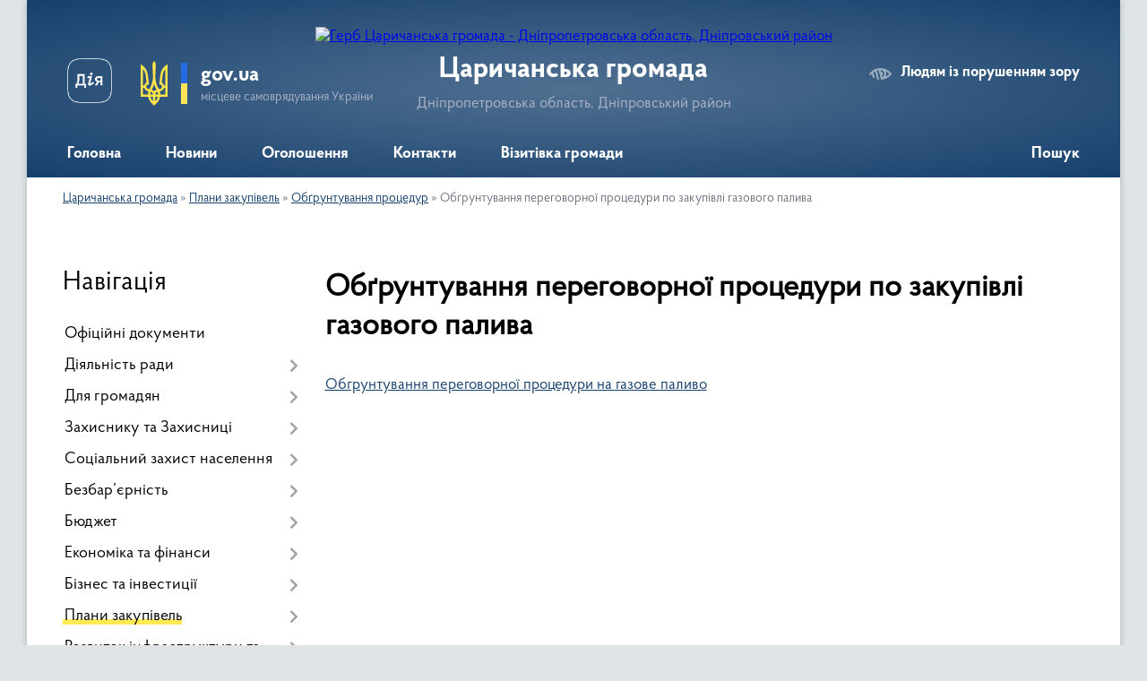

--- FILE ---
content_type: text/html; charset=UTF-8
request_url: https://tsarichanka-gromada.gov.ua/obgruntuvannya-peregovornoi-proceduri-po-zakupivli-gazovogo-paliva-10-31-02-02-04-2021/
body_size: 26215
content:
<!DOCTYPE html>
<html lang="uk">
<head>
	<!--[if IE]><meta http-equiv="X-UA-Compatible" content="IE=edge"><![endif]-->
	<meta charset="utf-8">
	<meta name="viewport" content="width=device-width, initial-scale=1">
	<!--[if IE]><script>
		document.createElement('header');
		document.createElement('nav');
		document.createElement('main');
		document.createElement('section');
		document.createElement('article');
		document.createElement('aside');
		document.createElement('footer');
		document.createElement('figure');
		document.createElement('figcaption');
	</script><![endif]-->
	<title>Обґрунтування переговорної процедури по закупівлі газового палива | Царичанська громада, Дніпропетровська область, Дніпровський район</title>
	<meta name="description" content="Обгрунтування переговорної процедури на газове паливо">
	<meta name="keywords" content="Обґрунтування, переговорної, процедури, по, закупівлі, газового, палива, |, Царичанська, громада,, Дніпропетровська, область,, Дніпровський, район">

	
		<meta property="og:image" content="https://rada.info/upload/users_files/04339706/gerb/герб-2д-без-фону-збільшений_1.png">
					
		<link rel="apple-touch-icon" sizes="57x57" href="https://gromada.org.ua/apple-icon-57x57.png">
	<link rel="apple-touch-icon" sizes="60x60" href="https://gromada.org.ua/apple-icon-60x60.png">
	<link rel="apple-touch-icon" sizes="72x72" href="https://gromada.org.ua/apple-icon-72x72.png">
	<link rel="apple-touch-icon" sizes="76x76" href="https://gromada.org.ua/apple-icon-76x76.png">
	<link rel="apple-touch-icon" sizes="114x114" href="https://gromada.org.ua/apple-icon-114x114.png">
	<link rel="apple-touch-icon" sizes="120x120" href="https://gromada.org.ua/apple-icon-120x120.png">
	<link rel="apple-touch-icon" sizes="144x144" href="https://gromada.org.ua/apple-icon-144x144.png">
	<link rel="apple-touch-icon" sizes="152x152" href="https://gromada.org.ua/apple-icon-152x152.png">
	<link rel="apple-touch-icon" sizes="180x180" href="https://gromada.org.ua/apple-icon-180x180.png">
	<link rel="icon" type="image/png" sizes="192x192"  href="https://gromada.org.ua/android-icon-192x192.png">
	<link rel="icon" type="image/png" sizes="32x32" href="https://gromada.org.ua/favicon-32x32.png">
	<link rel="icon" type="image/png" sizes="96x96" href="https://gromada.org.ua/favicon-96x96.png">
	<link rel="icon" type="image/png" sizes="16x16" href="https://gromada.org.ua/favicon-16x16.png">
	<link rel="manifest" href="https://gromada.org.ua/manifest.json">
	<meta name="msapplication-TileColor" content="#ffffff">
	<meta name="msapplication-TileImage" content="https://gromada.org.ua/ms-icon-144x144.png">
	<meta name="theme-color" content="#ffffff">
	
	
		<meta name="robots" content="">
	
    <link rel="preload" href="https://cdnjs.cloudflare.com/ajax/libs/font-awesome/5.9.0/css/all.min.css" as="style">
	<link rel="stylesheet" href="https://cdnjs.cloudflare.com/ajax/libs/font-awesome/5.9.0/css/all.min.css" integrity="sha512-q3eWabyZPc1XTCmF+8/LuE1ozpg5xxn7iO89yfSOd5/oKvyqLngoNGsx8jq92Y8eXJ/IRxQbEC+FGSYxtk2oiw==" crossorigin="anonymous" referrerpolicy="no-referrer" />

    <link rel="preload" href="//gromada.org.ua/themes/km2/css/styles_vip.css?v=3.34" as="style">
	<link rel="stylesheet" href="//gromada.org.ua/themes/km2/css/styles_vip.css?v=3.34">
	<link rel="stylesheet" href="//gromada.org.ua/themes/km2/css/5740/theme_vip.css?v=1768665491">
	
		<!--[if lt IE 9]>
	<script src="https://oss.maxcdn.com/html5shiv/3.7.2/html5shiv.min.js"></script>
	<script src="https://oss.maxcdn.com/respond/1.4.2/respond.min.js"></script>
	<![endif]-->
	<!--[if gte IE 9]>
	<style type="text/css">
		.gradient { filter: none; }
	</style>
	<![endif]-->

</head>
<body class="">

	<a href="#top_menu" class="skip-link link" aria-label="Перейти до головного меню (Alt+1)" accesskey="1">Перейти до головного меню (Alt+1)</a>
	<a href="#left_menu" class="skip-link link" aria-label="Перейти до бічного меню (Alt+2)" accesskey="2">Перейти до бічного меню (Alt+2)</a>
    <a href="#main_content" class="skip-link link" aria-label="Перейти до головного вмісту (Alt+3)" accesskey="3">Перейти до текстового вмісту (Alt+3)</a>




	
	<div class="wrap">
		
		<header>
			<div class="header_wrap">
				<div class="logo">
					<a href="https://tsarichanka-gromada.gov.ua/" id="logo" class="form_2">
						<img src="https://rada.info/upload/users_files/04339706/gerb/герб-2д-без-фону-збільшений_1.png" alt="Герб Царичанська громада - Дніпропетровська область, Дніпровський район">
					</a>
				</div>
				<div class="title">
					<div class="slogan_1">Царичанська громада</div>
					<div class="slogan_2">Дніпропетровська область, Дніпровський район</div>
				</div>
				<div class="gov_ua_block">
					<a class="diia" href="https://diia.gov.ua/" target="_blank" rel="nofollow" title="Державні послуги онлайн"><img src="//gromada.org.ua/themes/km2/img/diia.png" alt="Логотип Diia"></a>
					<img src="//gromada.org.ua/themes/km2/img/gerb.svg" class="gerb" alt="Герб України">
					<span class="devider"></span>
					<div class="title">
						<b>gov.ua</b>
						<span>місцеве самоврядування України</span>
					</div>
				</div>
								<div class="alt_link">
					<a href="#" rel="nofollow" title="Режим високої контастності" onclick="return set_special('bf92a2ebe4e6769bba8e5537d9ad8ad4b7f67eea');">Людям із порушенням зору</a>
				</div>
								
				<section class="top_nav">
					<nav class="main_menu" id="top_menu">
						<ul>
														<li class="">
								<a href="https://tsarichanka-gromada.gov.ua/main/"><span>Головна</span></a>
																							</li>
														<li class="">
								<a href="https://tsarichanka-gromada.gov.ua/news/"><span>Новини</span></a>
																							</li>
														<li class=" has-sub">
								<a href="https://tsarichanka-gromada.gov.ua/more_news/"><span>Оголошення</span></a>
																<button onclick="return show_next_level(this);" aria-label="Показати підменю"></button>
																								<ul>
																		<li>
										<a href="https://tsarichanka-gromada.gov.ua/pro-provedennya-zahodiv-13-06-48-13-01-2026/">Про проведення заходів</a>
																													</li>
																		<li>
										<a href="https://tsarichanka-gromada.gov.ua/vakansii-09-09-16-25-11-2025/">Вакансії</a>
																													</li>
																		<li>
										<a href="https://tsarichanka-gromada.gov.ua/osobistij-prijom-09-10-47-25-11-2025/">Прийом громадян</a>
																													</li>
																		<li>
										<a href="https://tsarichanka-gromada.gov.ua/pro-sklikannya-sesii-09-11-50-25-11-2025/">Про скликання сесії</a>
																													</li>
																		<li>
										<a href="https://tsarichanka-gromada.gov.ua/diyalnist-komunalnih-pidpriemstv-09-13-41-25-11-2025/">Діяльність комунальних підприємств</a>
																													</li>
																		<li>
										<a href="https://tsarichanka-gromada.gov.ua/gumanitarna-dopomoga-09-57-25-25-11-2025/">Гуманітарна допомога</a>
																													</li>
																		<li>
										<a href="https://tsarichanka-gromada.gov.ua/dotrimannya-procedur-10-10-45-25-11-2025/">Дотримання процедур</a>
																													</li>
																		<li>
										<a href="https://tsarichanka-gromada.gov.ua/rizne-10-11-00-25-11-2025/">Різне</a>
																													</li>
																										</ul>
															</li>
														<li class="">
								<a href="https://tsarichanka-gromada.gov.ua/feedback/"><span>Контакти</span></a>
																							</li>
														<li class="">
								<a href="https://tsarichanka-gromada.gov.ua/vizitivka-gromadi-14-05-06-08-06-2021/"><span>Візитівка громади</span></a>
																							</li>
																				</ul>
					</nav>
					&nbsp;
					<button class="menu-button" id="open-button"><i class="fas fa-bars"></i> Меню сайту</button>
					<a href="https://tsarichanka-gromada.gov.ua/search/" rel="nofollow" class="search_button">Пошук</a>
				</section>
				
			</div>
		</header>
				
		<section class="bread_crumbs">
		<div xmlns:v="http://rdf.data-vocabulary.org/#"><a href="/">Царичанська громада</a> &raquo; <a href="/plani-zakupivel-16-12-58-22-12-2017/">Плани закупівель</a> &raquo; <a href="/obgruntuvannya-procedur-1612516985/">Обґрунтування процедур</a> &raquo; <span aria-current="page">Обґрунтування переговорної процедури по закупівлі газового палива</span> </div>
	</section>
	
	<section class="center_block">
		<div class="row">
			<div class="grid-25 fr">
				<aside>
				
									
										<div class="sidebar_title">Навігація</div>
										
					<nav class="sidebar_menu" id="left_menu">
						<ul>
														<li class="">
								<a href="https://tsarichanka-gromada.gov.ua/docs/"><span>Офіційні документи</span></a>
																							</li>
														<li class=" has-sub">
								<a href="https://tsarichanka-gromada.gov.ua/carichanska-gromada-09-50-50-12-02-2025/"><span>Діяльність ради</span></a>
																<button onclick="return show_next_level(this);" aria-label="Показати підменю"></button>
																								<ul>
																		<li class=" has-sub">
										<a href="https://tsarichanka-gromada.gov.ua/pro-gromadu-09-52-44-12-02-2025/"><span>Про громаду</span></a>
																				<button onclick="return show_next_level(this);" aria-label="Показати підменю"></button>
																														<ul>
																						<li><a href="https://tsarichanka-gromada.gov.ua/pasport-gromadi-20-33-38-16-02-2025/"><span>Паспорт громади</span></a></li>
																						<li><a href="https://tsarichanka-gromada.gov.ua/istorichna-dovidka-20-35-58-16-02-2025/"><span>Історична довідка</span></a></li>
																						<li><a href="https://tsarichanka-gromada.gov.ua/turistichna-mapa-gromadi-15-40-40-26-03-2025/"><span>Туристична мапа громади</span></a></li>
																						<li><a href="https://tsarichanka-gromada.gov.ua/carichanska-gromada-vidkrita-ta-suchasna-20-25-02-16-02-2025/"><span>Царичанська громада відкрита та сучасна</span></a></li>
																						<li><a href="https://tsarichanka-gromada.gov.ua/carichanska-gromada-stabilna-ta-perspektivna-20-26-38-16-02-2025/"><span>Царичанська громада стабільна та перспективна</span></a></li>
																						<li><a href="https://tsarichanka-gromada.gov.ua/carichanska-gromada-stabilna-ta-perspektivna-20-26-40-16-02-2025/"><span>Царичанська громада історична, мальовнича, гостинна</span></a></li>
																						<li><a href="https://tsarichanka-gromada.gov.ua/logotip-gromadi-14-03-04-06-06-2025/"><span>Логотип громади</span></a></li>
																																</ul>
																			</li>
																		<li class=" has-sub">
										<a href="https://tsarichanka-gromada.gov.ua/struktura-gromadi-09-53-10-12-02-2025/"><span>Структура громади</span></a>
																				<button onclick="return show_next_level(this);" aria-label="Показати підменю"></button>
																														<ul>
																						<li><a href="https://tsarichanka-gromada.gov.ua/golova-gromadi-20-17-28-16-02-2025/"><span>Голова громади</span></a></li>
																						<li><a href="https://tsarichanka-gromada.gov.ua/zastupniki-golovi-20-17-59-16-02-2025/"><span>Заступники голови</span></a></li>
																						<li><a href="https://tsarichanka-gromada.gov.ua/sekretar-20-18-21-16-02-2025/"><span>Секретар</span></a></li>
																						<li><a href="https://tsarichanka-gromada.gov.ua/starostinski-okrugi-20-19-40-16-02-2025/"><span>Старостинські округи</span></a></li>
																						<li><a href="https://tsarichanka-gromada.gov.ua/organizacijna-shema-carichanskoi-otg-1554115026/"><span>Структура  апарату виконавчого комітету Царичанської селищної ради</span></a></li>
																						<li><a href="https://tsarichanka-gromada.gov.ua/finansovij-viddil-carichanskoi-selischnoi-radi-15-27-17-19-06-2025/"><span>Фінансовий відділ  Царичанської селищної ради</span></a></li>
																						<li><a href="https://tsarichanka-gromada.gov.ua/polozhennya-pro-viddili-16-02-45-22-07-2025/"><span>Положення про відділи</span></a></li>
																						<li><a href="https://tsarichanka-gromada.gov.ua/informaciya-pro-strukturu-principi-formuvannya-rozmiru-oplati-praci-golovi-radi-ta-zastupnikiv-14-11-56-25-11-2025/"><span>Інформація про структуру, принципи формування розміру оплати праці голови ради та заступників</span></a></li>
																																</ul>
																			</li>
																		<li class="">
										<a href="https://tsarichanka-gromada.gov.ua/deputatskij-korpus-20-20-12-16-02-2025/"><span>Депутатський корпус</span></a>
																													</li>
																		<li class="">
										<a href="https://tsarichanka-gromada.gov.ua/ustanovchi-dokumenti-09-53-38-12-02-2025/"><span>Установчі документи</span></a>
																													</li>
																		<li class=" has-sub">
										<a href="https://tsarichanka-gromada.gov.ua/strategichne-planuvannya-09-54-30-12-02-2025/"><span>Стратегічне планування</span></a>
																				<button onclick="return show_next_level(this);" aria-label="Показати підменю"></button>
																														<ul>
																						<li><a href="https://tsarichanka-gromada.gov.ua/strategiya-stalogo-rozvitku-19-23-01-16-02-2025/"><span>Стратегія сталого розвитку</span></a></li>
																						<li><a href="https://tsarichanka-gromada.gov.ua/zvit-po-strategii-stalogo-rozvitku-19-39-43-16-02-2025/"><span>Моніторингові звіти з реалізації Стратегії сталого розвитку Царичанської ТГ</span></a></li>
																						<li><a href="https://tsarichanka-gromada.gov.ua/monitoringova-grupa-z-pitan-realizacii-strategii-rozvitku-19-42-47-16-02-2025/"><span>Моніторингова група з питань реалізації  Стратегії розвитку</span></a></li>
																						<li><a href="https://tsarichanka-gromada.gov.ua/komunikacijna-strategiya-20-02-50-16-02-2025/"><span>Комунікаційна стратегія</span></a></li>
																																</ul>
																			</li>
																		<li class=" has-sub">
										<a href="https://tsarichanka-gromada.gov.ua/zviti-selischnogo-golovi-1590407832/"><span>Звіти селищного голови</span></a>
																				<button onclick="return show_next_level(this);" aria-label="Показати підменю"></button>
																														<ul>
																						<li><a href="https://tsarichanka-gromada.gov.ua/2020-rik-11-48-05-15-06-2021/"><span>2020 рік</span></a></li>
																						<li><a href="https://tsarichanka-gromada.gov.ua/2019-rik-1590407887/"><span>2019 рік</span></a></li>
																						<li><a href="https://tsarichanka-gromada.gov.ua/2018-rik-1590407874/"><span>2018 рік</span></a></li>
																						<li><a href="https://tsarichanka-gromada.gov.ua/2023-rik-09-24-37-01-04-2024/"><span>2023 рік</span></a></li>
																						<li><a href="https://tsarichanka-gromada.gov.ua/2022-10-03-12-07-01-2025/"><span>2022 рік</span></a></li>
																						<li><a href="https://tsarichanka-gromada.gov.ua/2024-13-01-26-05-03-2025/"><span>2024 рік</span></a></li>
																																</ul>
																			</li>
																		<li class=" has-sub">
										<a href="https://tsarichanka-gromada.gov.ua/informacijni-zapiti-10-32-58-25-11-2025/"><span>Доступ до публічної інформації</span></a>
																				<button onclick="return show_next_level(this);" aria-label="Показати підменю"></button>
																														<ul>
																						<li><a href="https://tsarichanka-gromada.gov.ua/zvit-pro-nadhodzhennya-informacijnih-zapitiv-vidpovidno-do-zakonu-ukraini-pro-dostup-do-publichnoi-informacii-10-33-35-25-11-2025/"><span>Інформаційні запити</span></a></li>
																						<li><a href="https://tsarichanka-gromada.gov.ua/zvernennya-gromadyan-10-47-41-25-11-2025/"><span>Звернення громадян</span></a></li>
																						<li><a href="https://tsarichanka-gromada.gov.ua/nabori-danih-11-50-31-25-11-2025/"><span>Набори даних</span></a></li>
																						<li><a href="https://tsarichanka-gromada.gov.ua/informaciya-pro-sistemu-obliku-vidi-informacii-yaku-zberigae-rozporyadnik-14-39-59-25-11-2025/"><span>Інформація про систему обліку, види інформації, яку зберігає розпорядник</span></a></li>
																																</ul>
																			</li>
																		<li class=" has-sub">
										<a href="https://tsarichanka-gromada.gov.ua/ustanovi-gromadi-09-55-04-12-02-2025/"><span>Установи громади</span></a>
																				<button onclick="return show_next_level(this);" aria-label="Показати підменю"></button>
																														<ul>
																						<li><a href="https://tsarichanka-gromada.gov.ua/kp-carichanska-cl-csr-14-07-25-25-03-2025/"><span>КП "Царичанська ЦЛ" ЦСР</span></a></li>
																						<li><a href="https://tsarichanka-gromada.gov.ua/knp-carichanskij-cpmsd-csr-15-08-15-25-03-2025/"><span>КНП "Царичанський ЦПМСД" ЦСР</span></a></li>
																						<li><a href="https://tsarichanka-gromada.gov.ua/zakladi-osviti-13-21-24-16-02-2025/"><span>Заклади освіти</span></a></li>
																						<li><a href="https://tsarichanka-gromada.gov.ua/zakladi-kulturi-13-22-05-16-02-2025/"><span>Заклади культури</span></a></li>
																						<li><a href="https://tsarichanka-gromada.gov.ua/zakladi-socialnoi-sferi-13-23-30-16-02-2025/"><span>Заклади соціальної сфери</span></a></li>
																																</ul>
																			</li>
																		<li class=" has-sub">
										<a href="https://tsarichanka-gromada.gov.ua/postijni-komisii-09-55-43-12-02-2025/"><span>Постійні депутатські комісії</span></a>
																				<button onclick="return show_next_level(this);" aria-label="Показати підменю"></button>
																														<ul>
																						<li><a href="https://tsarichanka-gromada.gov.ua/polozhennya-pro-postijni-komisii-carichanskoi-selischnoi-radi-16-01-51-18-03-2025/"><span>Положення про постійні комісії Царичанської селищної ради</span></a></li>
																						<li><a href="https://tsarichanka-gromada.gov.ua/komisiya-z-pitan-osviti-kulturi-molodi-i-sportu-ohoroni-zdorov’ya-praci-socialnogo-zahistu-naselennya-reglamentu-deputatskoi-diyalnosti-ta-15-58-14-18-03-2025/"><span>Комісія з питань освіти, культури, молоді і спорту, охорони здоров’я, праці, соціального захисту населення, регламенту, депутатської діяльності та етики, прав людини, законності, запобігання та врегулювання конфлікту інтересів</span></a></li>
																						<li><a href="https://tsarichanka-gromada.gov.ua/komisiya-z-pitan-zhitlovokomunalnogo-gospodarstva-komunalnoi-vlasnosti-promislovosti-pidpriemnictva-transportu-zv’yazku-ta-sferi-poslug-15-58-55-18-03-2025/"><span>Комісія з питань житлово-комунального господарства, комунальної власності, промисловості, підприємництва, транспорту, зв’язку та сфери послуг</span></a></li>
																						<li><a href="https://tsarichanka-gromada.gov.ua/komisiya-z-pitan-planuvannya-finansiv-bjudzhetu-socialnoekonomichnogo-rozvitku-ta-investicij-15-59-39-18-03-2025/"><span>Комісія з питань планування, фінансів, бюджету, соціально-економічного розвитку та інвестицій</span></a></li>
																						<li><a href="https://tsarichanka-gromada.gov.ua/komisiya-z-pitan-arhitekturi-budivnictva-zemelnih-vidnosin-ta-ohoroni-navkolishnogo-prirodnogo-seredovischa-16-00-21-18-03-2025/"><span>Комісія з питань архітектури, будівництва, земельних відносин та охорони навколишнього природного середовища</span></a></li>
																																</ul>
																			</li>
																		<li class=" has-sub">
										<a href="https://tsarichanka-gromada.gov.ua/komisii-radi-15-36-24-18-03-2025/"><span>Комісії ради</span></a>
																				<button onclick="return show_next_level(this);" aria-label="Показати підменю"></button>
																														<ul>
																						<li><a href="https://tsarichanka-gromada.gov.ua/komisiya-z-rozglyadu-zayav-schodo-nadannya-kompensacii-za-poshkodzheni-obekti-neruhomogo-majna-vnaslidok-bojovih-dij-teroristichnih-aktiv-di-15-37-23-18-03-2025/"><span>Про організацію роботи з житлової підтримки та надання компенсацій постраждалим, спричиненим збройною агресією Російської Федерації проти України</span></a></li>
																						<li><a href="https://tsarichanka-gromada.gov.ua/opikunska-rada-09-34-53-13-02-2025/"><span>Опікунська рада</span></a></li>
																						<li><a href="https://tsarichanka-gromada.gov.ua/polozhennya-komisii-po-vtratah-10-09-19-12-02-2025/"><span>Комісія по втратах</span></a></li>
																						<li><a href="https://tsarichanka-gromada.gov.ua/antikorupcijna-rada-10-48-09-12-02-2025/"><span>Антикорупційна рада та експертиза</span></a></li>
																						<li><a href="https://tsarichanka-gromada.gov.ua/rada-z-pitan-vnutrishno-peremischenih-osib-pri-vikonavchomu-komiteti-carichanskoi-selischnoi-radi-10-57-05-31-07-2025/"><span>Рада з питань внутрішньо переміщених осіб при виконавчому комітеті Царичанської селищної ради</span></a></li>
																																</ul>
																			</li>
																		<li class=" has-sub">
										<a href="https://tsarichanka-gromada.gov.ua/regulyatorna-diyalnist-09-56-12-12-02-2025/"><span>Регуляторна діяльність</span></a>
																				<button onclick="return show_next_level(this);" aria-label="Показати підменю"></button>
																														<ul>
																						<li><a href="https://tsarichanka-gromada.gov.ua/plan-regulyatornoi-diyalnosti-16-25-58-13-02-2025/"><span>План регуляторної діяльності</span></a></li>
																						<li><a href="https://tsarichanka-gromada.gov.ua/povidomlennya-16-39-54-13-02-2025/"><span>Повідомлення</span></a></li>
																						<li><a href="https://tsarichanka-gromada.gov.ua/reestr-dijuchih-regulyatornih-aktiv-16-53-59-13-02-2025/"><span>Реєстр діючих регуляторних актів</span></a></li>
																						<li><a href="https://tsarichanka-gromada.gov.ua/plangrafik-vidstezhennya-rezultativnosti-dii-dijuchih-regulyatornih-aktivrishen-16-10-18-10-12-2025/"><span>План-графік відстеження результативності дії діючих регуляторних актів-рішень</span></a></li>
																																</ul>
																			</li>
																		<li class="">
										<a href="https://tsarichanka-gromada.gov.ua/poryadok-zapobigannya-ta-vreguljuvannya-konfliktu-interesiv-u-carichanskij-selischnij-radi-ta-ii-vikonavchih-organah-09-56-55-12-02-2025/"><span>Порядок запобігання та врегулювання конфлікту інтересів у Царичанській селищній раді та її виконавчих органах</span></a>
																													</li>
																		<li class=" has-sub">
										<a href="https://tsarichanka-gromada.gov.ua/reestr-kolektivnih-dogovoriv-ugod-09-58-02-12-02-2025/"><span>Реєстр колективних договорів, угод</span></a>
																				<button onclick="return show_next_level(this);" aria-label="Показати підменю"></button>
																														<ul>
																						<li><a href="https://tsarichanka-gromada.gov.ua/kolektivni-dogovori-14-36-57-13-02-2025/"><span>Колективні договори</span></a></li>
																						<li><a href="https://tsarichanka-gromada.gov.ua/teritorialni-ugodi-14-37-31-13-02-2025/"><span>Територіальні угоди</span></a></li>
																																</ul>
																			</li>
																		<li class=" has-sub">
										<a href="https://tsarichanka-gromada.gov.ua/molodizhna-politika-1596450181/"><span>Молодіжна політика</span></a>
																				<button onclick="return show_next_level(this);" aria-label="Показати підменю"></button>
																														<ul>
																						<li><a href="https://tsarichanka-gromada.gov.ua/normativni-dokumenti-1596450318/"><span>Нормативні документи</span></a></li>
																						<li><a href="https://tsarichanka-gromada.gov.ua/molodizhnij-centr-10-48-13-22-06-2021/"><span>Молодіжний центр</span></a></li>
																																</ul>
																			</li>
																		<li class=" has-sub">
										<a href="https://tsarichanka-gromada.gov.ua/dokumenti-iz-procedur-yaki-zastosovujutsya-v-carichanskij-gromadi-10-00-46-12-02-2025/"><span>Документи із процедур, які застосовуються в Царичанській громаді</span></a>
																				<button onclick="return show_next_level(this);" aria-label="Показати підменю"></button>
																														<ul>
																						<li><a href="https://tsarichanka-gromada.gov.ua/tendernij-komitet-10-05-41-13-02-2025/"><span>Тендерний комітет</span></a></li>
																						<li><a href="https://tsarichanka-gromada.gov.ua/poryadok-peredachi-majna-v-orendu-10-10-30-13-02-2025/"><span>Порядок передачі майна в оренду</span></a></li>
																						<li><a href="https://tsarichanka-gromada.gov.ua/poryadok-pidvischennya-kvalifikacii-pedagogichnih-pracivnikiv-10-14-03-13-02-2025/"><span>Порядок підвищення кваліфікації педагогічних працівників</span></a></li>
																						<li><a href="https://tsarichanka-gromada.gov.ua/poryadok-prisvoennya-ta-zmini-poshtovih-adres-ob’ektam-neruhomogo-majna-10-17-38-13-02-2025/"><span>Порядок присвоєння та зміни поштових адрес об’єктам нерухомого майна</span></a></li>
																						<li><a href="https://tsarichanka-gromada.gov.ua/polozhennya-vidumerla-spadschina-10-01-44-12-02-2025/"><span>Відумерла спадщина</span></a></li>
																						<li><a href="https://tsarichanka-gromada.gov.ua/atestaciya-11-51-59-12-02-2025/"><span>Кадровий відбір</span></a></li>
																																</ul>
																			</li>
																										</ul>
															</li>
														<li class=" has-sub">
								<a href="https://tsarichanka-gromada.gov.ua/dlya-gromadskosti-13-28-35-28-02-2025/"><span>Для громадян</span></a>
																<button onclick="return show_next_level(this);" aria-label="Показати підменю"></button>
																								<ul>
																		<li class="">
										<a href="https://tsarichanka-gromada.gov.ua/prijom-gromadyan-09-52-31-16-07-2025/"><span>Прийом громадян</span></a>
																													</li>
																		<li class="">
										<a href="https://tsarichanka-gromada.gov.ua/poryadok-dostupu-do-publichnoi-informacii-13-01-08-23-07-2025/"><span>Порядок доступу до публічної інформації</span></a>
																													</li>
																		<li class="">
										<a href="https://tsarichanka-gromada.gov.ua/tvoi-mozhlivosti-09-09-25-06-06-2025/"><span>Твої можливості</span></a>
																													</li>
																		<li class=" has-sub">
										<a href="https://tsarichanka-gromada.gov.ua/vazhlivo-znati-15-02-33-23-05-2025/"><span>Важливо знати</span></a>
																				<button onclick="return show_next_level(this);" aria-label="Показати підменю"></button>
																														<ul>
																						<li><a href="https://tsarichanka-gromada.gov.ua/kiberbezpeka-15-03-36-23-05-2025/"><span>Кібербезпека</span></a></li>
																						<li><a href="https://tsarichanka-gromada.gov.ua/zdorova-gromada-13-26-48-04-08-2025/"><span>Здорова громада</span></a></li>
																						<li><a href="https://tsarichanka-gromada.gov.ua/informacijna-kampaniya-proti-nezadeklarovanoi-praci-vihod-na-svitlo-14-40-37-02-09-2025/"><span>Інформаційна кампанія проти незадекларованої праці «Виходь на світло»</span></a></li>
																																</ul>
																			</li>
																		<li class=" has-sub">
										<a href="https://tsarichanka-gromada.gov.ua/komunikaciya-z-gromadskistju-13-13-39-10-03-2025/"><span>Комунікація з громадскістю</span></a>
																				<button onclick="return show_next_level(this);" aria-label="Показати підменю"></button>
																														<ul>
																						<li><a href="https://tsarichanka-gromada.gov.ua/zvernennya-gromadyan-konsultacii-13-15-10-10-03-2025/"><span>Звернення громадян, консультації</span></a></li>
																						<li><a href="https://tsarichanka-gromada.gov.ua/gromadski-obgovorennya-13-15-50-10-03-2025/"><span>Громадські обговорення</span></a></li>
																						<li><a href="https://tsarichanka-gromada.gov.ua/doslidzhennya-gromadskoi-dumki-schodo-ocinki-indikatoriv-gromaduchasnic-programi-dobre-13-16-23-10-03-2025/"><span>Дослідження громадської думки щодо оцінки індикаторів громад-учасниць програми DOBRE</span></a></li>
																						<li><a href="https://tsarichanka-gromada.gov.ua/posluga--sdip1-13-16-48-10-03-2025/"><span>Послуга   SDIP1</span></a></li>
																																</ul>
																			</li>
																		<li class=" has-sub">
										<a href="https://tsarichanka-gromada.gov.ua/shkilnij-gromadskij-bjudzhet-13-49-44-29-01-2025/"><span>Шкільний громадський бюджет</span></a>
																				<button onclick="return show_next_level(this);" aria-label="Показати підменю"></button>
																														<ul>
																						<li><a href="https://tsarichanka-gromada.gov.ua/umovi-provedennya-13-53-52-29-01-2025/"><span>2025 рік</span></a></li>
																																</ul>
																			</li>
																		<li class="">
										<a href="https://tsarichanka-gromada.gov.ua/bjudzhet-uchasti-15-14-05-14-03-2018/"><span>Бюджет участі</span></a>
																													</li>
																		<li class=" has-sub">
										<a href="https://tsarichanka-gromada.gov.ua/motivacijni-programi-u-gromadi-17-48-53-07-06-2021/"><span>Мотиваційні програми у громаді</span></a>
																				<button onclick="return show_next_level(this);" aria-label="Показати підменю"></button>
																														<ul>
																						<li><a href="https://tsarichanka-gromada.gov.ua/veloprobig-17-53-34-07-06-2021/"><span>Велопробіг</span></a></li>
																						<li><a href="https://tsarichanka-gromada.gov.ua/zoryanij-olimp-17-54-34-07-06-2021/"><span>Зоряний олімп</span></a></li>
																						<li><a href="https://tsarichanka-gromada.gov.ua/nasha-molodnasha-gordist-17-56-17-07-06-2021/"><span>Наша молодь-наша гордість</span></a></li>
																						<li><a href="https://tsarichanka-gromada.gov.ua/pochesnij-gromadyanin-17-57-52-07-06-2021/"><span>Почесний громадянин</span></a></li>
																						<li><a href="https://tsarichanka-gromada.gov.ua/tvorche-dosyagnennya-roku-17-58-58-07-06-2021/"><span>Творче досягнення року</span></a></li>
																																</ul>
																			</li>
																		<li class="">
										<a href="https://tsarichanka-gromada.gov.ua/perejmenuvannya-geonimiv-na-teritorii-carichanskoi-selischnoi-radi-16-18-38-26-07-2021/"><span>Перейменування геонімів на території Царичанської селищної ради</span></a>
																													</li>
																		<li class="">
										<a href="https://tsarichanka-gromada.gov.ua/gid-z-derzhposlug-12-05-11-23-10-2021/"><span>ГІД з держпослуг</span></a>
																													</li>
																										</ul>
															</li>
														<li class=" has-sub">
								<a href="https://tsarichanka-gromada.gov.ua/zahisniku-ta-zahisnici-08-46-04-10-04-2025/"><span>Захиснику та Захисниці</span></a>
																<button onclick="return show_next_level(this);" aria-label="Показати підменю"></button>
																								<ul>
																		<li class="">
										<a href="https://tsarichanka-gromada.gov.ua/aktualne-15-45-51-13-05-2025/"><span>Актуальне</span></a>
																													</li>
																		<li class="">
										<a href="https://tsarichanka-gromada.gov.ua/veteranam-i-veterankam-09-48-51-05-08-2025/"><span>Ветеранам і ветеранкам</span></a>
																													</li>
																		<li class="">
										<a href="https://tsarichanka-gromada.gov.ua/dorozhnya-karta-veterana-09-01-31-10-04-2025/"><span>Дорожня карта ветерана</span></a>
																													</li>
																		<li class="">
										<a href="https://tsarichanka-gromada.gov.ua/informacijni-materiali-mozhlivosti-dlya-veteraniv-ta-veteranok-09-42-38-12-11-2025/"><span>Інформаційні матеріали  "Можливості для ветеранів та ветеранок"</span></a>
																													</li>
																		<li class=" has-sub">
										<a href="https://tsarichanka-gromada.gov.ua/dlya-uchasnikiv-bojovih-dij-ta-osib-z-invalidnistju-vnaslidok-vijni-13-18-14-19-03-2025/"><span>Для учасників бойових дій та осіб з інвалідністю внаслідок війни</span></a>
																				<button onclick="return show_next_level(this);" aria-label="Показати підменю"></button>
																														<ul>
																						<li><a href="https://tsarichanka-gromada.gov.ua/socialnopsihologichna-adaptaciya-dlya-uchasnikiv-bojovih-dij-ta-osib-z-invalidnistju-vnaslidok-vijni-13-21-05-19-03-2025/"><span>Соціально-психологічна адаптація для учасників бойових дій та осіб з інвалідністю внаслідок війни</span></a></li>
																																</ul>
																			</li>
																		<li class=" has-sub">
										<a href="https://tsarichanka-gromada.gov.ua/dlya-rodin-vijskovosluzhbovciv-09-46-51-21-01-2025/"><span>Для родин військовослужбовців</span></a>
																				<button onclick="return show_next_level(this);" aria-label="Показати підменю"></button>
																														<ul>
																						<li><a href="https://tsarichanka-gromada.gov.ua/informacijni-materiali-dlya-chleniv-simej-vijskovosluzhbovciv-yaki-znikli-bezvisti-zahopleni-v-polon-abo-zaruchnikami-internovani-u-nejtraln-09-47-36-21-01-2025/"><span>Інформаційні матеріали для членів сімей військовослужбовців, які зникли безвісти, захоплені в полон або заручниками, інтерновані у нейтральних державах</span></a></li>
																						<li><a href="https://tsarichanka-gromada.gov.ua/yakscho-zahisnik-abo-zahisnicya-znikli-bezvisti-scho-majut-znati-ridni-14-47-34-30-07-2025/"><span>Якщо Захисник або Захисниця зникли безвісти: що мають знати рідні</span></a></li>
																																</ul>
																			</li>
																		<li class=" has-sub">
										<a href="https://tsarichanka-gromada.gov.ua/protidiya-shahrajstvu-10-16-35-05-06-2025/"><span>Протидія шахрайству</span></a>
																				<button onclick="return show_next_level(this);" aria-label="Показати підменю"></button>
																														<ul>
																						<li><a href="https://tsarichanka-gromada.gov.ua/informacijni-materiali-10-17-07-05-06-2025/"><span>Інформаційні матеріали</span></a></li>
																																</ul>
																			</li>
																										</ul>
															</li>
														<li class=" has-sub">
								<a href="https://tsarichanka-gromada.gov.ua/socialna-robota-vikonavchogo-komitetu-carichanskoi-selischnoi-radi-1560241396/"><span>Соціальний захист населення</span></a>
																<button onclick="return show_next_level(this);" aria-label="Показати підменю"></button>
																								<ul>
																		<li class="">
										<a href="https://tsarichanka-gromada.gov.ua/aktualno-16-18-03-19-05-2025/"><span>Актуально</span></a>
																													</li>
																		<li class=" has-sub">
										<a href="https://tsarichanka-gromada.gov.ua/viddil-socialnogo-zahistu-naselennya-vikonavchogo-komitetu-carichanskoi-selischnoi-radi-16-00-10-24-12-2024/"><span>Відділ соціального захисту населення виконавчого комітету Царичанської селищної ради</span></a>
																				<button onclick="return show_next_level(this);" aria-label="Показати підменю"></button>
																														<ul>
																						<li><a href="https://tsarichanka-gromada.gov.ua/struktura-viddilu-16-03-18-24-12-2024/"><span>Структура відділу</span></a></li>
																																</ul>
																			</li>
																		<li class=" has-sub">
										<a href="https://tsarichanka-gromada.gov.ua/centri-zhittestijkosti-15-46-23-18-06-2025/"><span>Центри життєстійкості</span></a>
																				<button onclick="return show_next_level(this);" aria-label="Показати підменю"></button>
																														<ul>
																						<li><a href="https://tsarichanka-gromada.gov.ua/rezultati-monitoringu-nadannya-ta-ocinki-yakosti-socialnih-poslug-dlya-simej-z-ditmi-v-carichanskij-selischnij-teritorialnij-gromadi-09-10-00-03-11-2025/"><span>Результати моніторингу надання та оцінки якості соціальних послуг для сімей з дітьми в Царичанській селищній територіальній громаді</span></a></li>
																						<li><a href="https://tsarichanka-gromada.gov.ua/centri-zhittestijkosti-podii-ljudi-pidtrimka-15-49-08-18-06-2025/"><span>Центри Життєстійкості: події, люди, підтримка</span></a></li>
																																</ul>
																			</li>
																		<li class=" has-sub">
										<a href="https://tsarichanka-gromada.gov.ua/sluzhba-u-spravah-ditej-carichanskoi-selischnoi-radi-16-17-19-24-12-2024/"><span>Служба у справах дітей Царичанської селищної ради</span></a>
																				<button onclick="return show_next_level(this);" aria-label="Показати підменю"></button>
																														<ul>
																						<li><a href="https://tsarichanka-gromada.gov.ua/polozhennya-pro-sluzhbu-u-spravah-ditej-carichanskoi-selischnoi-radi-14-29-38-09-06-2025/"><span>Положення про Службу у справах дітей  Царичанської селищної ради</span></a></li>
																						<li><a href="https://tsarichanka-gromada.gov.ua/struktura-sluzhbi-16-18-00-24-12-2024/"><span>Структура служби</span></a></li>
																																</ul>
																			</li>
																		<li class=" has-sub">
										<a href="https://tsarichanka-gromada.gov.ua/bkz-centr-nadannya-socialnih-poslug-csr-13-39-53-24-12-2024/"><span>БКЗ "Центр надання соціальних послуг" ЦСР</span></a>
																				<button onclick="return show_next_level(this);" aria-label="Показати підменю"></button>
																														<ul>
																						<li><a href="https://tsarichanka-gromada.gov.ua/zvit-pro-provedennya-zovnishnogo-monitoringu-ta-ocinki-yakosti-socialnih-poslug-zakladu-09-02-18-03-11-2025/"><span>Звіт  про проведення зовнішнього моніторингу та оцінки якості соціальних послуг закладу</span></a></li>
																						<li><a href="https://tsarichanka-gromada.gov.ua/polozhennya-pro-bjudzhetnij-komunalnij-zaklad-centr-nadannya-socialnih-poslug-carichanskoi-selischnoi-radi-11-52-39-09-06-2025/"><span>Положення про бюджетний (комунальний) заклад «Центр надання соціальних послуг» Царичанської селищної ради</span></a></li>
																						<li><a href="https://tsarichanka-gromada.gov.ua/socialni-poslugi-ta-poslugi-iz-zabezpechennya-zrostannya-ditej-v-simejnomu-seredovischi-08-27-03-26-03-2025/"><span>Соціальні послуги та послуги із забезпечення зростання дітей в сімейному середовищі</span></a></li>
																						<li><a href="https://tsarichanka-gromada.gov.ua/struktura-bkz-centr-nadannya-socialnih-poslug-csr-14-08-15-24-12-2024/"><span>Структура БКЗ "Центр надання  соціальних послуг" ЦСР</span></a></li>
																																</ul>
																			</li>
																		<li class=" has-sub">
										<a href="https://tsarichanka-gromada.gov.ua/simejnij-patronat-09-17-22-09-04-2025/"><span>Сімейний патронат</span></a>
																				<button onclick="return show_next_level(this);" aria-label="Показати підменю"></button>
																														<ul>
																						<li><a href="https://tsarichanka-gromada.gov.ua/informacijni-materiali-09-18-36-09-04-2025/"><span>Інформаційні матеріали</span></a></li>
																																</ul>
																			</li>
																		<li class=" has-sub">
										<a href="https://tsarichanka-gromada.gov.ua/cnap-1568706253/"><span>ЦНАП</span></a>
																				<button onclick="return show_next_level(this);" aria-label="Показати підменю"></button>
																														<ul>
																						<li><a href="https://tsarichanka-gromada.gov.ua/aktualne-dlya-gromadyan-10-08-32-02-05-2025/"><span>Актуальне для громадян</span></a></li>
																						<li><a href="https://tsarichanka-gromada.gov.ua/informacijni-kartki-1568706320/"><span>Інформаційні картки</span></a></li>
																						<li><a href="https://tsarichanka-gromada.gov.ua/ustanovchi-dokumenti-1568706340/"><span>Установчі документи</span></a></li>
																						<li><a href="https://tsarichanka-gromada.gov.ua/perelik-administrativnih-poslug-yaki-nadajutsya-cherez-centr-nadannya-administrativnih-poslug-vikonavchogo-komitetu-carichanskoi-selischnoi--13-14-54-08-04-2025/"><span>Перелік адміністративних послуг, які надаються через Центр надання адміністративних послуг виконавчого комітету Царичанської селищної ради</span></a></li>
																																</ul>
																			</li>
																		<li class=" has-sub">
										<a href="https://tsarichanka-gromada.gov.ua/informaciya-dlya-vpo-09-02-15-02-08-2023/"><span>Інформація для ВПО</span></a>
																				<button onclick="return show_next_level(this);" aria-label="Показати підменю"></button>
																														<ul>
																						<li><a href="https://tsarichanka-gromada.gov.ua/aktualne-11-14-25-02-05-2025/"><span>Актуальне</span></a></li>
																						<li><a href="https://tsarichanka-gromada.gov.ua/informaciya-dlya-vpo-pro-vlashtuvannya-ditej-u-zzo-ta-zdo-14-19-49-22-04-2025/"><span>Інформація для ВПО про влаштування дітей у ЗЗО та ЗДО</span></a></li>
																						<li><a href="https://tsarichanka-gromada.gov.ua/otrimannya-psihologichnoi-dopomogi-dlya-vpo-16-52-04-22-04-2025/"><span>Отримання психологічної допомоги для ВПО</span></a></li>
																						<li><a href="https://tsarichanka-gromada.gov.ua/medichna-gumanitarna-dopomoga-ta-socialni-viplati-vpo-09-30-51-03-08-2023/"><span>Медична, гуманітарна допомога та соціальні виплати ВПО</span></a></li>
																						<li><a href="https://tsarichanka-gromada.gov.ua/pracevlashtuvannya-vpo-09-31-37-03-08-2023/"><span>Працевлаштування ВПО</span></a></li>
																																</ul>
																			</li>
																		<li class="">
										<a href="https://tsarichanka-gromada.gov.ua/volonteram-11-47-08-10-04-2025/"><span>Волонтерам</span></a>
																													</li>
																		<li class=" has-sub">
										<a href="https://tsarichanka-gromada.gov.ua/genderna-politika-na-teritorii-otg-1593775058/"><span>Гендерна політика на  території ОТГ</span></a>
																				<button onclick="return show_next_level(this);" aria-label="Показати підменю"></button>
																														<ul>
																						<li><a href="https://tsarichanka-gromada.gov.ua/aktualno-09-23-48-01-08-2025/"><span>Актуально</span></a></li>
																						<li><a href="https://tsarichanka-gromada.gov.ua/rishennya-pro-stvorennya-deputatskoi-grupi-zabezpechennya-gendernoi-rivnosti-ta-zatverdzhennya-ii-personalnogo-skladu-11-37-50-23-07-2021/"><span>Рішення про створення Депутатської групи забезпечення гендерної рівності та затвердження її персонального складу</span></a></li>
																						<li><a href="https://tsarichanka-gromada.gov.ua/plan-dij-schodo-prosuvannya-gendernoi-rivnosti-u-carichankij-gromadi-09-10-12-23-07-2021/"><span>План дій щодо просування гендерної рівності у Царичанкій громаді</span></a></li>
																						<li><a href="https://tsarichanka-gromada.gov.ua/polozhennya-pro-gendernu-politiku-na-teritorii-carichanskoi-otg-1593775540/"><span>Положення  про ґендерну політику  на території Царичанської ОТГ</span></a></li>
																						<li><a href="https://tsarichanka-gromada.gov.ua/radnik-golovi-z-pitan-rivnih-prav-ta-mozhlivostej-zhinok-ta-cholovikiv-1594019735/"><span>Радник голови з питань рівних прав та можливостей жінок та чоловіків.</span></a></li>
																						<li><a href="https://tsarichanka-gromada.gov.ua/upovnovazhena-osoba-koordinator-z-pitan-zabezpechennya-prav-ta-mozhlivostej-1594019832/"><span>Уповноважена особа координатор з питань забезпечення прав та можливостей</span></a></li>
																																</ul>
																			</li>
																		<li class="">
										<a href="https://tsarichanka-gromada.gov.ua/poslugi-dlya-osib-yaki-postrazhdali-vid-seksualnogo-nasilstva-vchinenogo-predstavnikami-derzhavi-–agresora-15-52-10-24-12-2024/"><span>Послуги для осіб, які постраждали від сексуального насильства, вчиненого представниками держави –агресора</span></a>
																													</li>
																		<li class="">
										<a href="https://tsarichanka-gromada.gov.ua/zapobigannya-ta-protidiya-nasilstvu-za-oznakoju-stati-na-robochomu-misci-15-30-01-20-10-2025/"><span>Запобігання та протидія насильству за ознакою статі на робочому місці</span></a>
																													</li>
																		<li class="">
										<a href="https://tsarichanka-gromada.gov.ua/municipalna-nyanya-11-36-50-10-09-2025/"><span>Муніципальна няня</span></a>
																													</li>
																		<li class=" has-sub">
										<a href="https://tsarichanka-gromada.gov.ua/socialni-poslugi-15-17-13-30-12-2024/"><span>Соціальні послуги</span></a>
																				<button onclick="return show_next_level(this);" aria-label="Показати підменю"></button>
																														<ul>
																						<li><a href="https://tsarichanka-gromada.gov.ua/perelik-socialnih-poslug-ta-poslug-iz-zabezpechennya-zrostannya-ditej-v-simejnomu-seredovischi-scho-nadajutsya-na-teritorii-carichanskoi-sel-15-22-31-30-12-2024/"><span>Перелік соціальних послуг та послуг із забезпечення зростання дітей в сімейному середовищі, що надаються на території Царичанської селищної ради</span></a></li>
																						<li><a href="https://tsarichanka-gromada.gov.ua/zvit-za-rezultatami-viznachennya-potrebi-u-socialnih-poslugah-naselennya-carichanskoi-teritorialnoi-gromadi-11-47-28-30-06-2025/"><span>Звіт за результатами  визначення потреби у соціальних послугах населення Царичанської територіальної громади</span></a></li>
																																</ul>
																			</li>
																		<li class="">
										<a href="https://tsarichanka-gromada.gov.ua/dostupnist-publichnih-poslug-u-sferi-socialnogo-zahistu-naselennya-13-24-09-25-06-2024/"><span>Доступність публічних послуг у сфері соціального захисту населення</span></a>
																													</li>
																		<li class=" has-sub">
										<a href="https://tsarichanka-gromada.gov.ua/protidiya-domashnomu-nasilstvu-1560241494/"><span>Домашнє насильство</span></a>
																				<button onclick="return show_next_level(this);" aria-label="Показати підменю"></button>
																														<ul>
																						<li><a href="https://tsarichanka-gromada.gov.ua/tematichni-informacijni-materiali-09-16-28-31-12-2024/"><span>Тематичні інформаційні матеріали</span></a></li>
																						<li><a href="https://tsarichanka-gromada.gov.ua/protidiya-domashnomu-nasilstvu-15-09-50-02-08-2021/"><span>Протидія домашньому насильству</span></a></li>
																																</ul>
																			</li>
																										</ul>
															</li>
														<li class=" has-sub">
								<a href="https://tsarichanka-gromada.gov.ua/bezbar’ernist-16-25-13-09-06-2025/"><span>Безбар’єрність</span></a>
																<button onclick="return show_next_level(this);" aria-label="Показати підменю"></button>
																								<ul>
																		<li class="">
										<a href="https://tsarichanka-gromada.gov.ua/posluga-rannogo-vtruchannya-11-02-22-10-11-2025/"><span>Послуга раннього втручання</span></a>
																													</li>
																		<li class="">
										<a href="https://tsarichanka-gromada.gov.ua/formuvannya-bezbarernogo-seredovischa-u-sferah-molodizhnoi-politiki-fizichnoi-kulturi-i-sportu-utverdzhennya-ukrainskoi-nacionalnoi-ta-groma-13-32-53-09-10-2025/"><span>Формування безбар'єрного середовища у сферах молодіжної політики,  фізичної культури і спорту, утвердження української національної та громадянської  ідентичності</span></a>
																													</li>
																		<li class="">
										<a href="https://tsarichanka-gromada.gov.ua/rezultati-monitoringu-ta-ocinki-stupenya-bezbarernosti-obektiv-fizichnogo-otochennya-i-poslug-ta-osib-z-invalidnistju-10-26-59-27-08-2025/"><span>Результати моніторингу та оцінки ступеня безбар'єрності об'єктів фізичного оточення і послуг та осіб з інвалідністю</span></a>
																													</li>
																		<li class="">
										<a href="https://tsarichanka-gromada.gov.ua/bezbarernij-marshrut-15-37-55-25-06-2025/"><span>Безбар'єрний маршрут</span></a>
																													</li>
																		<li class="">
										<a href="https://tsarichanka-gromada.gov.ua/normativnopravovi-akti-15-44-53-11-06-2025/"><span>Нормативно-правові акти</span></a>
																													</li>
																		<li class="">
										<a href="https://tsarichanka-gromada.gov.ua/korisni-resursi-16-26-58-09-06-2025/"><span>Корисні ресурси</span></a>
																													</li>
																		<li class="">
										<a href="https://tsarichanka-gromada.gov.ua/aktualno-11-10-31-17-06-2025/"><span>Актуально</span></a>
																													</li>
																										</ul>
															</li>
														<li class=" has-sub">
								<a href="https://tsarichanka-gromada.gov.ua/bjudzhet-11-12-57-06-03-2018/"><span>Бюджет</span></a>
																<button onclick="return show_next_level(this);" aria-label="Показати підменю"></button>
																								<ul>
																		<li class=" has-sub">
										<a href="https://tsarichanka-gromada.gov.ua/bjudzhet-2026-15-18-40-29-08-2025/"><span>Бюджет 2026</span></a>
																				<button onclick="return show_next_level(this);" aria-label="Показати підменю"></button>
																														<ul>
																						<li><a href="https://tsarichanka-gromada.gov.ua/bjudzhetnij-zapit-20262028-11-21-32-30-12-2025/"><span>Бюджетний запит 2026-2028</span></a></li>
																						<li><a href="https://tsarichanka-gromada.gov.ua/prooekt-bjudzhetu-na-2026-rik-11-13-44-27-11-2025/"><span>Прооєкт бюджету на 2026 рік</span></a></li>
																						<li><a href="https://tsarichanka-gromada.gov.ua/rishennya-pro-bjudzhet-na-2026-rik-09-47-26-31-12-2025/"><span>Рішення про бюджет на 2026 рік</span></a></li>
																						<li><a href="https://tsarichanka-gromada.gov.ua/prognoz-bjudzhetu-na-20262028-roki-15-19-48-29-08-2025/"><span>Прогноз бюджету на 2026-2028 роки</span></a></li>
																																</ul>
																			</li>
																		<li class=" has-sub">
										<a href="https://tsarichanka-gromada.gov.ua/bjudzhet-na-2025-16-33-48-19-12-2024/"><span>Бюджет 2025</span></a>
																				<button onclick="return show_next_level(this);" aria-label="Показати підменю"></button>
																														<ul>
																						<li><a href="https://tsarichanka-gromada.gov.ua/zviti-pro-vikonannya-bjudzhetu-10-07-25-14-05-2025/"><span>Звіти про виконання бюджету</span></a></li>
																						<li><a href="https://tsarichanka-gromada.gov.ua/dogovori-pro-peredachu-mizhbjudzhetnih-transfertiv-spivfinansuvannya-zahodiv-program-10-16-10-26-02-2025/"><span>Договори про передачу міжбюджетних трансфертів (співфінансування заходів програм)</span></a></li>
																						<li><a href="https://tsarichanka-gromada.gov.ua/pasporti-bjudzhetnih-program-13-31-37-10-02-2025/"><span>Паспорти бюджетних програм</span></a></li>
																						<li><a href="https://tsarichanka-gromada.gov.ua/koshtorisi-2025-10-28-53-11-02-2025/"><span>Кошториси на 2025 рік</span></a></li>
																						<li><a href="https://tsarichanka-gromada.gov.ua/zmini-do-bjudzhetu-2025roku-10-34-13-11-02-2025/"><span>Зміни до бюджету 2025 року</span></a></li>
																						<li><a href="https://tsarichanka-gromada.gov.ua/bjudzhetnij-zapit-20252027-roki-08-12-19-20-12-2024/"><span>Бюджетний запит 2025-2027 роки</span></a></li>
																						<li><a href="https://tsarichanka-gromada.gov.ua/rishennya-pro-bjudzhet-na-2025-rik-09-49-19-07-01-2025/"><span>Рішення про бюджет на 2025 рік</span></a></li>
																						<li><a href="https://tsarichanka-gromada.gov.ua/proekti-rishen-pro-bjudzhet-16-35-27-19-12-2024/"><span>ПРОЄКТИ РІШЕНЬ ПРО БЮДЖЕТ</span></a></li>
																																</ul>
																			</li>
																		<li class="">
										<a href="https://tsarichanka-gromada.gov.ua/golovni-rozporyadniki-koschtiv-selischnogo-bjudzhetu-1562675906/"><span>Головні розпорядники коштів селищного бюджету.</span></a>
																													</li>
																		<li class=" has-sub">
										<a href="https://tsarichanka-gromada.gov.ua/bjudzhet-2024-07-52-32-11-11-2024/"><span>Бюджет 2024</span></a>
																				<button onclick="return show_next_level(this);" aria-label="Показати підменю"></button>
																														<ul>
																						<li><a href="https://tsarichanka-gromada.gov.ua/rishennya-pro-bjudzhet-na-2024-rik-12-17-24-07-05-2025/"><span>Рішення про бюджет на 2024 рік</span></a></li>
																						<li><a href="https://tsarichanka-gromada.gov.ua/zvit-pro-vikonannya-pasporta-bp-mb-za-2024-rik-15-21-30-20-02-2025/"><span>Звіт про виконання паспорта БП МБ за 2024 рік</span></a></li>
																						<li><a href="https://tsarichanka-gromada.gov.ua/koshtorisi-na-2024-rik-10-55-01-16-12-2024/"><span>Кошториси на 2024 рік</span></a></li>
																						<li><a href="https://tsarichanka-gromada.gov.ua/dogovora-pro-peredachu-mizhbjudzhetnih-transfertiv-spivfinansuvannya-zahodiv-program-16-02-07-12-11-2024/"><span>Договора про передачу міжбюджетних трансфертів (співфінансування заходів програм)</span></a></li>
																						<li><a href="https://tsarichanka-gromada.gov.ua/zviti-pro-vikonannya-bjudzhetu-2024-roku-07-55-13-11-11-2024/"><span>Звіти про виконання бюджету 2024 року</span></a></li>
																						<li><a href="https://tsarichanka-gromada.gov.ua/zmini-do-bjudzhetu-2024-roku-08-21-36-11-11-2024/"><span>Зміни до бюджету 2024 року</span></a></li>
																						<li><a href="https://tsarichanka-gromada.gov.ua/pasporti-bjudzhetnih-program-2024-09-31-10-11-11-2024/"><span>Паспорти бюджетних програм 2024</span></a></li>
																						<li><a href="https://tsarichanka-gromada.gov.ua/instrukciya-z-pidgotovki-bjudzhetnih-zapitiv-na-2024-rik-08-22-09-12-11-2024/"><span>Інструкція з підготовки бюджетних запитів на 2024 рік</span></a></li>
																						<li><a href="https://tsarichanka-gromada.gov.ua/plan-zahodiv-na-2024-rik-schodo-napovnennya-bjudzhetu-08-23-46-12-11-2024/"><span>План заходів на 2024 рік щодо наповнення бюджету</span></a></li>
																						<li><a href="https://tsarichanka-gromada.gov.ua/plan-zahodiv-schodo-pidgotovki-proektu-bjudzhetu-na-2024-rik-08-26-09-12-11-2024/"><span>План заходів щодо підготовки проєкту бюджету на 2024 рік</span></a></li>
																						<li><a href="https://tsarichanka-gromada.gov.ua/rishennya-vikonkomu-30-01-2024-№15-poryadok-finansuvannya-08-30-20-12-11-2024/"><span>Порядку фінансування видатків селищного бюджету у 2024 році</span></a></li>
																						<li><a href="https://tsarichanka-gromada.gov.ua/zvit-pro-vikonannya-pasporta-bp-mb-na-2023-rik-10-47-00-12-11-2024/"><span>Звіт про виконання паспорта БП МБ на 2023 рік</span></a></li>
																																</ul>
																			</li>
																		<li class=" has-sub">
										<a href="https://tsarichanka-gromada.gov.ua/2023-rik-22-31-33-16-02-2025/"><span>Бюджет 2023</span></a>
																				<button onclick="return show_next_level(this);" aria-label="Показати підменю"></button>
																														<ul>
																						<li><a href="https://tsarichanka-gromada.gov.ua/zvit-pro-vikonannya-pasportiv-bp-mb-za-2023-rik-14-50-31-23-06-2025/"><span>Звіт про виконання паспортів БП МБ за 2023 рік</span></a></li>
																						<li><a href="https://tsarichanka-gromada.gov.ua/zmini-do-bjudzhetu-2023-roku-15-18-36-07-05-2025/"><span>Зміни до бюджету 2023 року</span></a></li>
																						<li><a href="https://tsarichanka-gromada.gov.ua/zviti-pro-vikonannya-bjudzhetu-za-2023-rik-15-19-03-07-05-2025/"><span>Звіти про виконання бюджету за 2023 рік</span></a></li>
																						<li><a href="https://tsarichanka-gromada.gov.ua/bjudzhet-na-2023-rik-15-19-41-07-05-2025/"><span>Бюджет на 2023 рік</span></a></li>
																																</ul>
																			</li>
																		<li class=" has-sub">
										<a href="https://tsarichanka-gromada.gov.ua/bjudzhet-2022-11-08-31-05-08-2021/"><span>Бюджет 2022</span></a>
																				<button onclick="return show_next_level(this);" aria-label="Показати підменю"></button>
																														<ul>
																						<li><a href="https://tsarichanka-gromada.gov.ua/zvit-pro-vikonannya-pasportiv-bp-mb-za-2022-rik-10-12-00-20-06-2025/"><span>Звіт про виконання паспортів БП МБ за 2022 рік</span></a></li>
																						<li><a href="https://tsarichanka-gromada.gov.ua/poryadok-finansuvannya-vidatkiv-selischnogo-bjudzhetu-u-2022-roci-14-21-43-18-02-2022/"><span>Порядок фінансування видатків селищного бюджету у 2022 році</span></a></li>
																						<li><a href="https://tsarichanka-gromada.gov.ua/zvit-za-sichen-2022-roku-11-22-14-02-02-2022/"><span>Звіт за січень 2022 року</span></a></li>
																						<li><a href="https://tsarichanka-gromada.gov.ua/zvit-po-propoziciyah-do-proektu-bjudzhetu-na-2022-rik-10-13-54-31-01-2022/"><span>Звіт по пропозиціях до проекту бюджету на 2022 рік</span></a></li>
																						<li><a href="https://tsarichanka-gromada.gov.ua/perelik-propozicij-do-proektu-bjudzhetu-na-2022-rik-14-34-25-27-01-2022/"><span>Перелік пропозицій до проекту бюджету на 2022 рік</span></a></li>
																						<li><a href="https://tsarichanka-gromada.gov.ua/2022-08-44-31-27-01-2022/"><span>Протоколи засідань комісії 2022 р.</span></a></li>
																						<li><a href="https://tsarichanka-gromada.gov.ua/bjudzhetnij-zapit-20222024-roki-09-33-53-26-01-2022/"><span>Бюджетний запит 2022-2024 роки</span></a></li>
																						<li><a href="https://tsarichanka-gromada.gov.ua/koshtoris-na-2022-r-09-37-44-26-01-2022/"><span>Кошторис на 2022 р.</span></a></li>
																						<li><a href="https://tsarichanka-gromada.gov.ua/shvalennya-proektu-bjudzhetu-2022-roku-11-08-22-30-12-2021/"><span>Схвалення проєкту бюджету 2022 року</span></a></li>
																						<li><a href="https://tsarichanka-gromada.gov.ua/instrukciya-z-pidgotovki-bjudzhetnih-zapitiv-golovnimi-rozporyadnikami-koshtiv-bjudzhetu-carichanskoi-selischnoi-radi-16-49-38-22-11-2021/"><span>Інструкція з підготовки бюджетних запитів головними розпорядниками коштів бюджету Царичанської селищної ради</span></a></li>
																						<li><a href="https://tsarichanka-gromada.gov.ua/rishennya-selischnoi-radi-vid-17-09-2021-№-951-16-20-27-23-09-2021/"><span>Рішення селищної ради від 17 09 2021 № 951</span></a></li>
																						<li><a href="https://tsarichanka-gromada.gov.ua/plan-zahodiv-schodo-skladannya-prognozu-selischnogo-bjudzhetu-na-20222024-roki-11-16-42-05-08-2021/"><span>План заходів щодо складання прогнозу селищного бюджету на 2022-2024 роки</span></a></li>
																						<li><a href="https://tsarichanka-gromada.gov.ua/pro-zatverdzhennya-instrukcii--schodo-zdijsnennya-pidgotovki-propozicij-do-prognozu-bjudzhetu-carichanskoi-selischnoi-teritorialnoi-gromadi--11-18-31-/"><span>Про затвердження Інструкції    щодо здійснення підготовки пропозицій  до прогнозу бюджету Царичанської  селищної територіальної громади  головними розпорядниками бюджетних коштів</span></a></li>
																						<li><a href="https://tsarichanka-gromada.gov.ua/rishennya-vikonavchogo-komitetu-csr-pro-shvalennya-prognozu-bjudzhetu-carichanskoi-selischnoi-tg-na-20222024-roki-11-40-58-10-09-2021/"><span>Рішення виконавчого комітету ЦСР Про схвалення прогнозу бюджету Царичанської селищної ТГ на 2022-2024 роки</span></a></li>
																																</ul>
																			</li>
																		<li class=" has-sub">
										<a href="https://tsarichanka-gromada.gov.ua/bjudzhet-2021-1601986680/"><span>Бюджет 2021</span></a>
																				<button onclick="return show_next_level(this);" aria-label="Показати підменю"></button>
																														<ul>
																						<li><a href="https://tsarichanka-gromada.gov.ua/zvit-pro-vikonannya-pasportiv-bp-mb-za-2021-rik-09-17-03-20-06-2025/"><span>Звіт про виконання паспортів БП МБ за 2021 рік</span></a></li>
																						<li><a href="https://tsarichanka-gromada.gov.ua/zvit-pro-vikonannya-bjudzhetu-za-2021-rik-13-35-33-14-02-2022/"><span>Звіт про виконання бюджету за 2021 рік</span></a></li>
																						<li><a href="https://tsarichanka-gromada.gov.ua/zvit-za-iii-kvartal-2021-roku-08-33-15-06-12-2021/"><span>Звіт за ІІІ квартал 2021 року</span></a></li>
																						<li><a href="https://tsarichanka-gromada.gov.ua/zvit-za-listopad-2021-roku-08-40-45-06-12-2021/"><span>Звіт за листопад 2021 року</span></a></li>
																						<li><a href="https://tsarichanka-gromada.gov.ua/zvit-za-zhovten-2021-09-45-48-04-11-2021/"><span>Звіт за жовтень 2021 року</span></a></li>
																						<li><a href="https://tsarichanka-gromada.gov.ua/zvit-za-ii-kvartal-2021-roku-09-54-55-27-08-2021/"><span>Звіт за ІІ квартал 2021 року</span></a></li>
																						<li><a href="https://tsarichanka-gromada.gov.ua/zvit-za-veresen-2021-09-18-45-05-10-2021/"><span>Звіт за вересень 2021 року</span></a></li>
																						<li><a href="https://tsarichanka-gromada.gov.ua/zvit-za-serpen-2021-roku-14-02-21-03-09-2021/"><span>Звіт за серпень 2021 року</span></a></li>
																						<li><a href="https://tsarichanka-gromada.gov.ua/zvit-za-lipen-2021-roku-13-35-27-31-08-2021/"><span>Звіт за липень 2021 року</span></a></li>
																						<li><a href="https://tsarichanka-gromada.gov.ua/zvit-za-traven-2021-r-17-29-09-23-06-2021/"><span>Звіт за травень 2021 року</span></a></li>
																						<li><a href="https://tsarichanka-gromada.gov.ua/zvit-za-i-kvartal-2021-roku-16-57-07-03-06-2021/"><span>Звіт за І квартал 2021 року</span></a></li>
																						<li><a href="https://tsarichanka-gromada.gov.ua/zvit-za-kviten-2021-roku-13-34-49-24-05-2021/"><span>Звіт за квітень 2021 року</span></a></li>
																						<li><a href="https://tsarichanka-gromada.gov.ua/zvit-za-berezen-2021-08-28-15-06-04-2021/"><span>Звіт за березень 2021 року</span></a></li>
																						<li><a href="https://tsarichanka-gromada.gov.ua/zvit-za-ljutij-2021-roku-1614931732/"><span>Звіт за лютий 2021 року</span></a></li>
																						<li><a href="https://tsarichanka-gromada.gov.ua/zvit-za-sichen-2021-roku-1614931640/"><span>Звіт за січень 2021 року</span></a></li>
																						<li><a href="https://tsarichanka-gromada.gov.ua/zahodi-schodo-zabezpechennya-formuvannya-proektu-selischnogo-bjudzhetu-na-2021-rik-ta-jogo-prognoziv-na-20222023-roki-1601986856/"><span>Заходи щодо забезпечення формування проекту селищного бюджету на 2021 рік та його прогнозів на 2022-2023 роки</span></a></li>
																						<li><a href="https://tsarichanka-gromada.gov.ua/bjudzhetnij-zapit-2021-1609311936/"><span>Бюджетний запит 2021-2023 роки</span></a></li>
																						<li><a href="https://tsarichanka-gromada.gov.ua/shvalennya-proektu-bjudzhetu-1610527981/"><span>Схвалення проєкту бюджету 2021 р.</span></a></li>
																						<li><a href="https://tsarichanka-gromada.gov.ua/protokoli-zasidan-komisii-1610710176/"><span>Протоколи засідань комісії 2021</span></a></li>
																						<li><a href="https://tsarichanka-gromada.gov.ua/zmini-do-bjudzhetu-2021-r-1610961984/"><span>Зміни до бюджету 2021 р.</span></a></li>
																						<li><a href="https://tsarichanka-gromada.gov.ua/koshtoris-na-2021-r-1610962434/"><span>Кошторис на 2021 р.</span></a></li>
																						<li><a href="https://tsarichanka-gromada.gov.ua/perelik-propozicij-do-poektu-bjudzhetu-na-2021-rik-scho-nadijshli-vid-zhiteliv-gromadi-1611066595/"><span>Перелік пропозицій до поєкту бюджету на 2021 рік, що надійшли від жителів громади</span></a></li>
																						<li><a href="https://tsarichanka-gromada.gov.ua/poryadok-finansuvannya-vidatkiv-selischnogo-bjudzhetu-u-2021-roci-1614173184/"><span>Порядок фінансування видатків селищного бюджету у 2021 році</span></a></li>
																						<li><a href="https://tsarichanka-gromada.gov.ua/plani-zahodiv-na-2021-rik-schodo-napovnennya-selischnogo-bjudzhetu-efektivnogo-vikoristannya-bjudzhetnih-koshtiv-ta-posilennya-finansovobjudzhetnoi-di/"><span>Плани заходів на 2021 рік щодо наповнення селищного бюджету ефективного використання бюджетних коштів та посилення фінансово-бюджетної дисципліни</span></a></li>
																						<li><a href="https://tsarichanka-gromada.gov.ua/zvit-pro-vrahuvannya-nevrahuvannya-propozicij-do-proektu-bjudzhetu-na-2021-rik-scho-nadijshli-vid-zhiteliv-gromadi-1611066625/"><span>Звіт про врахування (неврахування) пропозицій до проєкту бюджету на 2021 рік, що надійшли від жителів громади</span></a></li>
																																</ul>
																			</li>
																		<li class=" has-sub">
										<a href="https://tsarichanka-gromada.gov.ua/bjudzhet-2020-1572258999/"><span>Бюджет 2020</span></a>
																				<button onclick="return show_next_level(this);" aria-label="Показати підменю"></button>
																														<ul>
																						<li><a href="https://tsarichanka-gromada.gov.ua/protokoli-bjudzhetnoi-komisii-09-48-16-22-07-2021/"><span>Протоколи постійної комісії з питань планування, фінансів, бюджету, соціально-економічного розвитку та інвестицій</span></a></li>
																						<li><a href="https://tsarichanka-gromada.gov.ua/zvit-za-9-misyaciv-2020-roku-1606724494/"><span>Звіт за 9 місяців 2020 року</span></a></li>
																						<li><a href="https://tsarichanka-gromada.gov.ua/zvit-za-6-misyaciv-2020-roku-1599632216/"><span>Звіт за 6 місяців 2020 року</span></a></li>
																						<li><a href="https://tsarichanka-gromada.gov.ua/zvit-za-1-kvartal-2020-roku-1595228564/"><span>Звіт за 1 квартал 2020 року</span></a></li>
																						<li><a href="https://tsarichanka-gromada.gov.ua/zatverdzhennya-bjudzhetu-na-2020-rik-1578561014/"><span>Затвердження бюджету на 2020 рік</span></a></li>
																						<li><a href="https://tsarichanka-gromada.gov.ua/zahodi-schodo-zabezpechennya-formuvannya-proektu-selischnogo-bjudzhetu-na-2020-rik-ta-jogo-prognoziv-na-20212022-roki-1572259184/"><span>Заходи щодо забезпечення формування проекту селищного бюджету на 2020 рік та його прогнозів на 2021-2022 роки.</span></a></li>
																						<li><a href="https://tsarichanka-gromada.gov.ua/poryadok-finansuvannya-vidatkiv-selischnogo-bjudzhetu-u-2020-roci-1582010073/"><span>Порядок фінансування видатків селищного бюджету у 2020 році</span></a></li>
																						<li><a href="https://tsarichanka-gromada.gov.ua/zmini-do-bjudzhetu-2020-r-1579864188/"><span>Зміни до бюджету 2020 р.</span></a></li>
																						<li><a href="https://tsarichanka-gromada.gov.ua/bjudzhetnij-zapit-na-2020-rik-1580911716/"><span>Бюджетний запит на 2020 рік</span></a></li>
																						<li><a href="https://tsarichanka-gromada.gov.ua/plan-zahodiv-na-2020-rik-schodo-napovnennya-selischnogo-bjudzhetu-efektivnogo-vikoristannya-bjudzhetnih-koshtiv-ta-posilennya-finansovobjudzhetnoi-dis/"><span>План заходів на 2020 рік щодо наповнення селищного бюджету, ефективного використання бюджетних коштів та посилення фінансово-бюджетної дисципліни</span></a></li>
																						<li><a href="https://tsarichanka-gromada.gov.ua/protokoli-zasidan-komisii-1593690200/"><span>Протоколи засідань комісії</span></a></li>
																						<li><a href="https://tsarichanka-gromada.gov.ua/perelik-propozicij-do-proektu-bjudzhetu-na-2020-rik-scho-nadavalisya-vid-zhiteliv-gromadi-1594038673/"><span>Перелік пропозицій до проекту бюджету на 2020 рік, що надійшли від жителів громади</span></a></li>
																						<li><a href="https://tsarichanka-gromada.gov.ua/zvit-pro-vrahuvannya-nevrahuvannya-propozicij-do-proektu-bjudzhetu-na-2020-rik-scho-nadijshli-vid-zhiteliv-gromadi-1594038783/"><span>Звіт про врахування (неврахування) пропозицій до проекту бюджету на 2020 рік, що надійшли від жителів громади</span></a></li>
																						<li><a href="https://tsarichanka-gromada.gov.ua/shvalennya-proektu-bjudzhetu-2020-roku-1594210017/"><span>Схвалення проекту бюджету 2020 року</span></a></li>
																						<li><a href="https://tsarichanka-gromada.gov.ua/prognoz-selischnogo-bjudzhetu-na-20212022-roki-1594211344/"><span>Прогноз селищного бюджету на 2021-2022 роки</span></a></li>
																						<li><a href="https://tsarichanka-gromada.gov.ua/informaciya-pro-vikoristannya-koshtiv-selischnogo-bjudzhetu-za-2020-rik-po-vikonavchomu-komitetu-carichanskoi-selischnoi-radi-1615552510/"><span>Інформація про використання коштів селищного бюджету за 2020 рік по виконавчому комітету Царичанської селищної ради</span></a></li>
																						<li><a href="https://tsarichanka-gromada.gov.ua/zvit-pro-vikonannya-bjudzhetu-za-2020-rik-1612968947/"><span>Звіт про виконання бюджету за 2020 рік</span></a></li>
																						<li><a href="https://tsarichanka-gromada.gov.ua/koshtoris-na-2020-rik-1614176096/"><span>Кошторис на 2020 рік</span></a></li>
																																</ul>
																			</li>
																		<li class=" has-sub">
										<a href="https://tsarichanka-gromada.gov.ua/bjudzhet-2019-1547451177/"><span>Бюджет 2019</span></a>
																				<button onclick="return show_next_level(this);" aria-label="Показати підменю"></button>
																														<ul>
																						<li><a href="https://tsarichanka-gromada.gov.ua/informacii-pro-vikoristannya-koshtiv-selischnogo-bjudzhetu-za-2019-rik-po-vikonavchomu-komitetu-carichanskoi-selischnoi-radi-1584359311/"><span>Інформації про використання коштів селищного бюджету за 2019 рік по виконавчому комітету Царичанської селищної ради.</span></a></li>
																						<li><a href="https://tsarichanka-gromada.gov.ua/zvit-pro-vikonannya-bjudzhetu-za-2019-rik-1581942504/"><span>Звіт про виконання бюджету за 2019 рік.</span></a></li>
																						<li><a href="https://tsarichanka-gromada.gov.ua/zvit-za-9-misyaciv-2019-roku-1573717694/"><span>Звіт за 9 місяців 2019 року</span></a></li>
																						<li><a href="https://tsarichanka-gromada.gov.ua/zvit-za-6-misyaciv-2019-roku-1566972981/"><span>Звіт за 6 місяців 2019 року.</span></a></li>
																						<li><a href="https://tsarichanka-gromada.gov.ua/zvit-za-1-kvartal-2019-roku-1568210579/"><span>Звіт за 1 квартал 2019 року</span></a></li>
																						<li><a href="https://tsarichanka-gromada.gov.ua/zahodi-schodo-zabezpechennya-formuvannya-proektu-selischnogo-bjudzhetu-na-2019-rik-ta-jogo-prognoziv-na-20202021-roki-1554098936/"><span>Заходи щодо забезпечення формування проекту селищного бюджету на 2019 рік та його прогнозів на 2020-2021 роки</span></a></li>
																						<li><a href="https://tsarichanka-gromada.gov.ua/prognoz-selischnogo-bjudzhetu-na-20202021-roki-1562584393/"><span>Прогноз селищного бюджету на 2020-2021 роки</span></a></li>
																						<li><a href="https://tsarichanka-gromada.gov.ua/bjudzhetnij-zapit-na-2019-rik-1562568993/"><span>Бюджетний запит на 2019 рік</span></a></li>
																						<li><a href="https://tsarichanka-gromada.gov.ua/zatverdzhennya-bjudzhetu-na-2019-rik-1553849546/"><span>Затвердження бюджету на 2019 рік</span></a></li>
																						<li><a href="https://tsarichanka-gromada.gov.ua/zmini-do-bjudzhetu-2019-roku-1553846746/"><span>Зміни до бюджету 2019 року</span></a></li>
																						<li><a href="https://tsarichanka-gromada.gov.ua/poryadok-finansuvannya-vidatkiv-selischnogo-bjudzhetu-u-2019-roci-1554098368/"><span>Порядок фінансування видатків селищного бюджету у 2019 році</span></a></li>
																						<li><a href="https://tsarichanka-gromada.gov.ua/plan-zahodiv-na-2019-rik-schodo-napovnennya-selischnogo-bjudzhetu-efektivnogo-vikoristannya-bjudzhetnih-koshtiv-ta-posilennya-finansovobjudzhetnoi-dis/"><span>План заходів на 2019 рік щодо наповнення селищного бюджету, ефективного використання бюджетних коштів та посилення фінансово-бюджетної дисципліни</span></a></li>
																						<li><a href="https://tsarichanka-gromada.gov.ua/koshtoris-na-2019-rik-1614175868/"><span>Кошторис на 2019 рік</span></a></li>
																																</ul>
																			</li>
																		<li class=" has-sub">
										<a href="https://tsarichanka-gromada.gov.ua/bjudzhet-2018-1522130603/"><span>Бюджет 2018</span></a>
																				<button onclick="return show_next_level(this);" aria-label="Показати підменю"></button>
																														<ul>
																						<li><a href="https://tsarichanka-gromada.gov.ua/zvit-pro-vikonannya-bjudzhetu-za-2018-r-1549289812/"><span>Звіт про виконання бюджету за 2018 р.</span></a></li>
																						<li><a href="https://tsarichanka-gromada.gov.ua/zvit-pro-vikonannya-bjudzhetu-za-3-kvartali-2018-r-1540542183/"><span>Звіт про виконання бюджету за 3 квартали. 2018 р.</span></a></li>
																						<li><a href="https://tsarichanka-gromada.gov.ua/zmini-do-bjudzhetu-1536231747/"><span>Зміни до бюджету.</span></a></li>
																						<li><a href="https://tsarichanka-gromada.gov.ua/zvit-1-pivrichchya-2018-roku-na-sajt-1535445723/"><span>Звіт 1 півріччя 2018 р.</span></a></li>
																						<li><a href="https://tsarichanka-gromada.gov.ua/zvit-pro-vikonannya-bjudzhetu-za-1-kv-2018-r-1526626626/"><span>Звіт про виконання бюджету за І квартал. 2018 р.</span></a></li>
																						<li><a href="https://tsarichanka-gromada.gov.ua/15122017-zatverdzhennya-selischnogo-bjudzhetu-2018-1522130646/"><span>15.12.2017 Затвердження селищного бюджету 2018</span></a></li>
																						<li><a href="https://tsarichanka-gromada.gov.ua/zvit-bjudzhet-2017-rik-1522141242/"><span>Звіт бюджет 2017 рік</span></a></li>
																																</ul>
																			</li>
																		<li class=" has-sub">
										<a href="https://tsarichanka-gromada.gov.ua/pasporti-bjudzhetnih-program-09-38-30-18-02-2025/"><span>Паспорти бюджетних програм</span></a>
																				<button onclick="return show_next_level(this);" aria-label="Показати підменю"></button>
																														<ul>
																						<li><a href="https://tsarichanka-gromada.gov.ua/2023-rik-09-39-51-18-02-2025/"><span>2023 рік</span></a></li>
																						<li><a href="https://tsarichanka-gromada.gov.ua/2022-rik-09-40-13-18-02-2025/"><span>2022 рік</span></a></li>
																						<li><a href="https://tsarichanka-gromada.gov.ua/2021-rik-09-40-37-18-02-2025/"><span>2021 рік</span></a></li>
																						<li><a href="https://tsarichanka-gromada.gov.ua/2020-rik-09-41-10-18-02-2025/"><span>2020 рік</span></a></li>
																						<li><a href="https://tsarichanka-gromada.gov.ua/2019-rik-15-06-14-17-03-2025/"><span>2019 рік</span></a></li>
																						<li><a href="https://tsarichanka-gromada.gov.ua/2018-rik-10-36-03-17-03-2025/"><span>2018 рік</span></a></li>
																																</ul>
																			</li>
																		<li class=" has-sub">
										<a href="https://tsarichanka-gromada.gov.ua/zviti-pro-vikonannya-pasportiv-bjudzhetnih-program-1554124360/"><span>Звіти про виконання паспортів бюджетних програм</span></a>
																				<button onclick="return show_next_level(this);" aria-label="Показати підменю"></button>
																														<ul>
																						<li><a href="https://tsarichanka-gromada.gov.ua/zvit-pro-vikonannya-pasporta-bjudzhetnoi-programi-miscevogo-bjudzhetu-za-2020-rik-vikonavchij-komitet-carichanskoi-selischnoi-radi-1615814981/"><span>Звіт про виконання паспорта бюджетної програми місцевого бюджету за 2020 рік Виконавчий комітет Царичанської селищної ради</span></a></li>
																						<li><a href="https://tsarichanka-gromada.gov.ua/zvit-pro-vikonannya-pasporta-bjudzhetnoi-programi-miscevogo-bjudzhetu-za-2019-rik-1590643579/"><span>Звіти про виконання паспортів бюджетних програм відділ освіти Виконавчого комітету Царичанської селищної ради 2019</span></a></li>
																						<li><a href="https://tsarichanka-gromada.gov.ua/zvit-pro-vikonannya-pasporta-bjudzhetnoi-programi-miscevogo-bjudzhetu-za-2020-rik-viddil-osviti-vikonavchogo-komitetu-carichanskoi-selischnoi-radi-161/"><span>Звіт про виконання паспорта бюджетної програми місцевого бюджету за 2020 рік Відділ освіти виконавчого комітету Царичанської селищної ради</span></a></li>
																						<li><a href="https://tsarichanka-gromada.gov.ua/zvit-pro-vikonannya-pasporta-bjudzhetnoi-programi-miscevogo-bjudzhetu-za-2019-rik-vikonavchij-komitet-carichanskoi-selischnoi-radi-1584348203/"><span>Звіт про виконання паспорта бюджетної програми місцевого бюджету за 2019 рік Виконавчий комітет Царичанської селищної ради</span></a></li>
																						<li><a href="https://tsarichanka-gromada.gov.ua/zviti-pro-vikonannya-pasportiv-bjudzhetnih-program-viddil-osviti-vikonavchogo-komitetu-carichanskoi-selischnoi-radi-2018-1562658915/"><span>Звіти про виконання паспортів бюджетних програм відділ освіти Виконавчого комітету Царичанської селищної ради 2018</span></a></li>
																						<li><a href="https://tsarichanka-gromada.gov.ua/zviti-pro-vikonannya-pasportiv-bjudzhetnih-program-vikonavchij-komitet-carichanskoi-selischnoi-radi-1554126159/"><span>Звіти про виконання паспортів бюджетних програм Виконавчий комітет Царичанської селищної ради 2018</span></a></li>
																																</ul>
																			</li>
																		<li class="">
										<a href="https://tsarichanka-gromada.gov.ua/instrukciya-z-pidgotovki-bjudzhetnih-zapitiv-golovnimi-rozporyadnikami-koshtiv-selischnogo-bjudzhetu-1554098598/"><span>Інструкція з підготовки бюджетних запитів головними розпорядниками коштів селищного бюджету</span></a>
																													</li>
																		<li class="">
										<a href="https://tsarichanka-gromada.gov.ua/edinij-vebportal-vikoristannya-publichnih-koshtiv-edata-1554118509/"><span>Єдиний веб-портал використання публічних коштів e-data</span></a>
																													</li>
																		<li class="">
										<a href="https://tsarichanka-gromada.gov.ua/openbudget-11-43-56-28-04-2021/"><span>OPENBUDGET</span></a>
																													</li>
																		<li class="">
										<a href="https://tsarichanka-gromada.gov.ua/bjudzhet-dlya-gromadyan-1562679834/"><span>Бюджет для громадян.</span></a>
																													</li>
																		<li class="">
										<a href="https://tsarichanka-gromada.gov.ua/bjudzhetnij-reglament-1568966462/"><span>Бюджетний регламент</span></a>
																													</li>
																										</ul>
															</li>
														<li class=" has-sub">
								<a href="https://tsarichanka-gromada.gov.ua/ekonomika-ta-finansi-20-38-34-16-02-2025/"><span>Економіка та фінанси</span></a>
																<button onclick="return show_next_level(this);" aria-label="Показати підменю"></button>
																								<ul>
																		<li class="">
										<a href="https://tsarichanka-gromada.gov.ua/aktualno-11-39-16-10-12-2025/"><span>Актуально</span></a>
																													</li>
																		<li class="">
										<a href="https://tsarichanka-gromada.gov.ua/ekonomichnij-profil-carichanskoi-selischnoi-teritorialnoi-gromadi-20-44-15-16-02-2025/"><span>Економічний профіль Царичанської селищної територіальної громади</span></a>
																													</li>
																		<li class=" has-sub">
										<a href="https://tsarichanka-gromada.gov.ua/selischni-programi-20-47-12-16-02-2025/"><span>Селищні програми</span></a>
																				<button onclick="return show_next_level(this);" aria-label="Показати підменю"></button>
																														<ul>
																						<li><a href="https://tsarichanka-gromada.gov.ua/miscevij-ekonomichnij-rozvitok-10-45-17-16-04-2025/"><span>Місцевий економічний розвиток</span></a></li>
																						<li><a href="https://tsarichanka-gromada.gov.ua/socialnij-zahist-20-49-17-16-02-2025/"><span>Соціальний захист</span></a></li>
																						<li><a href="https://tsarichanka-gromada.gov.ua/turizm-20-49-50-16-02-2025/"><span>Туризм</span></a></li>
																						<li><a href="https://tsarichanka-gromada.gov.ua/zhitlovokomunalne-gospodarstvo-20-50-14-16-02-2025/"><span>Житлово-комунальне господарство</span></a></li>
																						<li><a href="https://tsarichanka-gromada.gov.ua/civilnij-zahist-pravoohoronna-diyalnist-20-59-52-16-02-2025/"><span>Цивільний захист, правоохоронна діяльність</span></a></li>
																						<li><a href="https://tsarichanka-gromada.gov.ua/ekologiya-21-23-53-16-02-2025/"><span>Екологія</span></a></li>
																						<li><a href="https://tsarichanka-gromada.gov.ua/molodizhna-politika-21-28-09-16-02-2025/"><span>Молодіжна політика</span></a></li>
																						<li><a href="https://tsarichanka-gromada.gov.ua/ekonomika-21-29-53-16-02-2025/"><span>Програма соціально-економічного та культурного розвитку Царичанської селищної ради</span></a></li>
																						<li><a href="https://tsarichanka-gromada.gov.ua/ohorona-zdorovya-21-34-43-16-02-2025/"><span>Охорона здоров'я</span></a></li>
																						<li><a href="https://tsarichanka-gromada.gov.ua/upravlinnya-21-37-40-16-02-2025/"><span>Місцеве самоврядування</span></a></li>
																						<li><a href="https://tsarichanka-gromada.gov.ua/kultura-21-40-58-16-02-2025/"><span>Культура</span></a></li>
																						<li><a href="https://tsarichanka-gromada.gov.ua/fizichna-kultura-i-sport-21-48-51-16-02-2025/"><span>Фізична культура і спорт</span></a></li>
																						<li><a href="https://tsarichanka-gromada.gov.ua/cifrovizaciya-21-50-16-16-02-2025/"><span>Інформатизація</span></a></li>
																						<li><a href="https://tsarichanka-gromada.gov.ua/osvita-21-52-15-16-02-2025/"><span>Освіта</span></a></li>
																						<li><a href="https://tsarichanka-gromada.gov.ua/zemelni-vidnosini-21-56-14-16-02-2025/"><span>Земельні відносини</span></a></li>
																						<li><a href="https://tsarichanka-gromada.gov.ua/veterani-vijni-22-01-44-16-02-2025/"><span>Ветерани війни</span></a></li>
																																</ul>
																			</li>
																		<li class=" has-sub">
										<a href="https://tsarichanka-gromada.gov.ua/zviti-pro-vikonannya-miscevih-cilovih-program-22-03-51-16-02-2025/"><span>Звіти про виконання місцевих цільових програм</span></a>
																				<button onclick="return show_next_level(this);" aria-label="Показати підменю"></button>
																														<ul>
																						<li><a href="https://tsarichanka-gromada.gov.ua/zviti-pro-vikonannya-programi-socialnoekonomichnogo-ta-kulturnogo-rozvitku-carichanskoi-selischnoi-radi-09-09-44-11-04-2025/"><span>Звіти про виконання Програми соціально-економічного та культурного розвитку Царичанської селищної ради</span></a></li>
																						<li><a href="https://tsarichanka-gromada.gov.ua/zviti-pro-vikonannya-programi-ohoroni-navkolishnogo-prirodnogo-seredovischa-carichanskoi-selischnoi-radi-09-31-52-11-04-2025/"><span>Звіти про виконання Програми охорони навколишнього природного середовища Царичанської селищної ради</span></a></li>
																						<li><a href="https://tsarichanka-gromada.gov.ua/zvit-pro-vikonannya-programi-informatizacii-carichanskoi-selischnoi-radi-09-36-45-11-04-2025/"><span>Звіти про виконання Програми інформатизації Царичанської селищної ради</span></a></li>
																						<li><a href="https://tsarichanka-gromada.gov.ua/zvit-pro-vikonannya-programi-rozvitku-miscevogo-samovryaduvannya-carichanskoi-selischnoi-radi-09-39-16-11-04-2025/"><span>Звіти про виконання Програми розвитку місцевого самоврядування Царичанської селищної ради</span></a></li>
																						<li><a href="https://tsarichanka-gromada.gov.ua/zvit-pro-vikonannya-programi-rozvitku-fizichnoi-kulturi-i-sportu-carichanskoi-selischnoi-radi-09-40-35-11-04-2025/"><span>Звіти про виконання Програми розвитку фізичної культури і спорту Царичанської селищної ради</span></a></li>
																						<li><a href="https://tsarichanka-gromada.gov.ua/zvit-pro-vikonannya-kulturno-–-misteckoi-programi-carichanskoi-selischnoi-radi-09-41-58-11-04-2025/"><span>Звіти про виконання Культурно – мистецької програми Царичанської селищної ради</span></a></li>
																						<li><a href="https://tsarichanka-gromada.gov.ua/zviti-pro-vikonannya-programi-socialnogo-zahistu-naselennya-carichanskoi-selischnoi-radi-09-44-18-11-04-2025/"><span>Звіти про виконання Програми соціального захисту населення Царичанської селищної ради</span></a></li>
																						<li><a href="https://tsarichanka-gromada.gov.ua/zviti-pro-vikonannya-programi-reformuvannya-ta-rozvitku-medichnoi-galuzi-na-teritorii-carichanskoi-selischnoi-radi-09-46-13-11-04-2025/"><span>Звіти про виконання Програми реформування та розвитку медичної галузі на території Царичанської селищної ради</span></a></li>
																						<li><a href="https://tsarichanka-gromada.gov.ua/zviti-pro-vikonannya-programi-reformuvannya-i-rozvitku-zhitlovokomunalnogo-gospodarstva-carichanskoi-selischnoi-radi-09-48-38-11-04-2025/"><span>Звіти про виконання Програми реформування і розвитку житлово-комунального господарства Царичанської селищної ради</span></a></li>
																						<li><a href="https://tsarichanka-gromada.gov.ua/zviti-pro-vikonannya-programi-stvorennya-i-vikoristannya-materialnih-rezerviv-dlya-zapobigannya-likvidacii-nadzvichajnih-situacij-tehnogenno-09-50-47-11-04-2025/"><span>Звіти про виконання Програми створення і використання матеріальних резервів для запобігання, ліквідації надзвичайних ситуацій техногенного і природного характеру та їх наслідків по Царичанській селищній раді</span></a></li>
																						<li><a href="https://tsarichanka-gromada.gov.ua/zviti-pro-vikonannya-programi-profilaktiki-pravoporushen-carichanskoi-selischnoi-radi-09-53-29-11-04-2025/"><span>Звіти про виконання Програми профілактики правопорушень Царичанської селищної ради</span></a></li>
																						<li><a href="https://tsarichanka-gromada.gov.ua/zviti-pro-vikonannya-programi-pitna-voda-po-carichanskij-selischnij-radi-09-56-04-11-04-2025/"><span>Звіти про виконання Програми "Питна вода" по Царичанській селищній раді</span></a></li>
																						<li><a href="https://tsarichanka-gromada.gov.ua/zviti-pro-vikonannya-programi-zahistu-naselennya-i-teritorij-vid-nadzvichajnih-situacij-tehnogennogo-ta-prirodnogo-harakteru-zabezpechennya--09-58-05-11-04-2025/"><span>Звіти про виконання Програми захисту населення і територій від надзвичайних ситуацій техногенного та природного характеру, забезпечення пожежної безпеки</span></a></li>
																																</ul>
																			</li>
																		<li class=" has-sub">
										<a href="https://tsarichanka-gromada.gov.ua/infrastrukturna-subvenciya-1576831481/"><span>Інфраструктурна субвенція</span></a>
																				<button onclick="return show_next_level(this);" aria-label="Показати підменю"></button>
																														<ul>
																						<li><a href="https://tsarichanka-gromada.gov.ua/ekspertni-zviti-po-robochih-proektah-1576831924/"><span>Експертні звіти по робочих проектах</span></a></li>
																						<li><a href="https://tsarichanka-gromada.gov.ua/rishennya-sesij-pro-zatverdzhennya-ekspertnih-zvitiv-ta-proektnokoshtorisnih-dokumentacij-po-robochih-proektah-1576832054/"><span>Рішення сесій про затвердження експертних звітів та проектно-кошторисних документацій по робочих проектах</span></a></li>
																						<li><a href="https://tsarichanka-gromada.gov.ua/proektni-zayavki-po-robochih-proektah-1576832425/"><span>Проектні заявки по робочих проектах</span></a></li>
																						<li><a href="https://tsarichanka-gromada.gov.ua/programa-socialnoekonomichnogo-ta-kulturnogo-rozvitku-carichanskoi-selischnoi-radi-na-2019-rik-1576832977/"><span>Програма соціально-економічного та культурного розвитку Царичанської селищної ради на 2019 рік</span></a></li>
																						<li><a href="https://tsarichanka-gromada.gov.ua/perelik-investicijnih-proektiv-na-2019-rik-1576833405/"><span>Перелік інвестиційних проектів на 2019 рік</span></a></li>
																																</ul>
																			</li>
																		<li class=" has-sub">
										<a href="https://tsarichanka-gromada.gov.ua/derzhavnoprivatne-partnerstvo-10-12-17-16-06-2021/"><span>Державно-приватне партнерство</span></a>
																				<button onclick="return show_next_level(this);" aria-label="Показати підменю"></button>
																														<ul>
																						<li><a href="https://tsarichanka-gromada.gov.ua/2021-rik-10-18-33-16-06-2021/"><span>2021 рік</span></a></li>
																																</ul>
																			</li>
																		<li class=" has-sub">
										<a href="https://tsarichanka-gromada.gov.ua/ugodi-pro-spivrobitnictvo-14-56-02-27-04-2021/"><span>Угоди про співробітництво</span></a>
																				<button onclick="return show_next_level(this);" aria-label="Показати підменю"></button>
																														<ul>
																						<li><a href="https://tsarichanka-gromada.gov.ua/municipalne-spivrobitnictvo-14-57-18-27-04-2021/"><span>Муніципальне співробітництво</span></a></li>
																						<li><a href="https://tsarichanka-gromada.gov.ua/mizhnarodne-spivrobitnictvo-14-57-48-27-04-2021/"><span>Міжнародне співробітництво</span></a></li>
																																</ul>
																			</li>
																										</ul>
															</li>
														<li class=" has-sub">
								<a href="https://tsarichanka-gromada.gov.ua/biznes-ta-investicii-16-37-35-25-03-2025/"><span>Бізнес та інвестиції</span></a>
																<button onclick="return show_next_level(this);" aria-label="Показати підменю"></button>
																								<ul>
																		<li class="">
										<a href="https://tsarichanka-gromada.gov.ua/investicijna-rada-pri-vikonavchomu-komiteti-carichanskoi-selischnoi-radi-08-55-54-30-12-2025/"><span>Інвестиційна рада при виконавчому комітеті Царичанської селищної ради</span></a>
																													</li>
																		<li class="">
										<a href="https://tsarichanka-gromada.gov.ua/mozhlivosti-10-25-22-14-05-2025/"><span>Можливості</span></a>
																													</li>
																		<li class="">
										<a href="https://tsarichanka-gromada.gov.ua/investicijnij-profil-carichanskoi-ot-1593613264/"><span>Інвестиційний профіль Царичанської ОТ</span></a>
																													</li>
																		<li class="">
										<a href="https://tsarichanka-gromada.gov.ua/investicijna-mapa-09-43-40-23-04-2021/"><span>Інвестиційна мапа</span></a>
																													</li>
																		<li class=" has-sub">
										<a href="https://tsarichanka-gromada.gov.ua/investicijni-proekti-16-46-44-25-03-2025/"><span>Інвестиційні проєкти</span></a>
																				<button onclick="return show_next_level(this);" aria-label="Показати підменю"></button>
																														<ul>
																						<li><a href="https://tsarichanka-gromada.gov.ua/iniciativa-es-meri-za-ekonomichne-zrostannyam4eg-14-41-50-26-03-2025/"><span>Ініціатива ЄС "Мери за економічне зростання"(M4EG)</span></a></li>
																																</ul>
																			</li>
																		<li class=" has-sub">
										<a href="https://tsarichanka-gromada.gov.ua/miscevi-podatki-i-zbori-1554961054/"><span>Місцеві податки і збори</span></a>
																				<button onclick="return show_next_level(this);" aria-label="Показати підменю"></button>
																														<ul>
																						<li><a href="https://tsarichanka-gromada.gov.ua/orendna-plata-za-zemlju-08-54-28-22-07-2022/"><span>Орендна плата за землю</span></a></li>
																						<li><a href="https://tsarichanka-gromada.gov.ua/edinij-podatok-1594707351/"><span>Єдиний податок</span></a></li>
																						<li><a href="https://tsarichanka-gromada.gov.ua/zemelnij-podatok-1594706757/"><span>Земельний податок</span></a></li>
																						<li><a href="https://tsarichanka-gromada.gov.ua/parkuvalnij-zbir-1594707420/"><span>Паркувальний збір</span></a></li>
																						<li><a href="https://tsarichanka-gromada.gov.ua/podatok-na-neruhomist-1594707489/"><span>Податок на нерухомість</span></a></li>
																						<li><a href="https://tsarichanka-gromada.gov.ua/transportnij-podatok-1594707532/"><span>Транспортний податок</span></a></li>
																						<li><a href="https://tsarichanka-gromada.gov.ua/turistichnij-zbir-1560854972/"><span>Туристичний збір</span></a></li>
																						<li><a href="https://tsarichanka-gromada.gov.ua/rahunki-1578465538/"><span>Рахунки</span></a></li>
																						<li><a href="https://tsarichanka-gromada.gov.ua/komisiya-z-pitan-viznachennya-ta-vidshkoduvannya-zbitkiv-vlasnikam-zemli-1594024379/"><span>Комісія з питань визначення та відшкодування збитків власникам землі</span></a></li>
																						<li><a href="https://tsarichanka-gromada.gov.ua/konsultacii-z-gromadskistju-pro-miscevi-podatki-i-zbori-1594211144/"><span>Консультації з громадськістю про місцеві податки і збори</span></a></li>
																																</ul>
																			</li>
																		<li class=" has-sub">
										<a href="https://tsarichanka-gromada.gov.ua/energozberezhennya-09-42-08-15-04-2021/"><span>Енергозбереження</span></a>
																				<button onclick="return show_next_level(this);" aria-label="Показати підменю"></button>
																														<ul>
																						<li><a href="https://tsarichanka-gromada.gov.ua/plan-diyalnosti-energetichnogo-menedzhmentu-16-22-09-17-07-2023/"><span>План діяльності енергетичного менеджменту</span></a></li>
																						<li><a href="https://tsarichanka-gromada.gov.ua/rozporyadzhennya-pro-stvorennya-rg-z-energomenedzhmentu-16-34-49-17-07-2023/"><span>Розпорядження про створення РГ з енергоменеджменту</span></a></li>
																						<li><a href="https://tsarichanka-gromada.gov.ua/normativna-baza-14-08-06-23-04-2021/"><span>Нормативна база</span></a></li>
																						<li><a href="https://tsarichanka-gromada.gov.ua/korisna-informaciya-14-50-49-23-04-2021/"><span>Корисна інформація</span></a></li>
																						<li><a href="https://tsarichanka-gromada.gov.ua/zelena-energetika-14-36-18-27-04-2021/"><span>Зелена енергетика</span></a></li>
																						<li><a href="https://tsarichanka-gromada.gov.ua/den-energii-v-gromadi-10-59-12-27-04-2021/"><span>День Енергії в громаді!</span></a></li>
																						<li><a href="https://tsarichanka-gromada.gov.ua/proekti-po-energozberezhennju-11-15-40-27-04-2021/"><span>Проєкти по енергозбереженню</span></a></li>
																						<li><a href="https://tsarichanka-gromada.gov.ua/modernizacijni-proekti-11-16-18-27-04-2021/"><span>Модернізаційні проєкти</span></a></li>
																																</ul>
																			</li>
																										</ul>
															</li>
														<li class="active has-sub">
								<a href="https://tsarichanka-gromada.gov.ua/plani-zakupivel-16-12-58-22-12-2017/"><span>Плани закупівель</span></a>
																<button onclick="return show_next_level(this);" aria-label="Показати підменю"></button>
																								<ul>
																		<li class="">
										<a href="https://tsarichanka-gromada.gov.ua/obgruntuvannya-procedur-zakupivel-na-2026-rik-15-26-22-29-12-2025/"><span>Обгрунтування процедур закупівель на 2026 рік</span></a>
																													</li>
																		<li class="">
										<a href="https://tsarichanka-gromada.gov.ua/proceduri-zakupivel-2025-rik-11-56-36-22-01-2025/"><span>Обгрунтування процедур закупівель 2025 рік</span></a>
																													</li>
																		<li class=" has-sub">
										<a href="https://tsarichanka-gromada.gov.ua/obgruntuvannya-procedur-2024-rik-10-57-10-06-01-2024/"><span>Обгрунтування процедур 2024 рік</span></a>
																				<button onclick="return show_next_level(this);" aria-label="Показати підменю"></button>
																														<ul>
																						<li><a href="https://tsarichanka-gromada.gov.ua/proceduri-zakupivli-2025-rik-11-55-47-22-01-2025/"><span>Процедури закупівлі 2025 рік</span></a></li>
																						<li><a href="https://tsarichanka-gromada.gov.ua/proceduri-zakupivli-2025-rik-11-55-49-22-01-2025/"><span>Процедури закупівлі 2025 рік</span></a></li>
																																</ul>
																			</li>
																		<li class="">
										<a href="https://tsarichanka-gromada.gov.ua/obgruntuvannya-procedur-2023-rik-09-47-19-13-01-2023/"><span>Обгрунтування процедур 2023 рік</span></a>
																													</li>
																		<li class="">
										<a href="https://tsarichanka-gromada.gov.ua/obgruntuvannya-procedur-2022-rik-15-48-39-05-01-2022/"><span>Обгрунтування процедур 2022 рік</span></a>
																													</li>
																		<li class="">
										<a href="https://tsarichanka-gromada.gov.ua/tendernij-komitet-1554185626/"><span>Тендерний комітет</span></a>
																													</li>
																		<li class="">
										<a href="https://tsarichanka-gromada.gov.ua/publichni-zakupivli-1554126295/"><span>Публічні закупівлі</span></a>
																													</li>
																		<li class="">
										<a href="https://tsarichanka-gromada.gov.ua/prozorro-09-13-32-28-04-2021/"><span>Prozorro</span></a>
																													</li>
																		<li class=" has-sub">
										<a href="https://tsarichanka-gromada.gov.ua/zmini-do-form-richnih-zakupivel-13-47-41-29-01-2018/"><span>План закупівель та зміни до форми річного плану діяльності тендерного комітету, щодо організації та проведення процедур державних закупівель.</span></a>
																				<button onclick="return show_next_level(this);" aria-label="Показати підменю"></button>
																														<ul>
																						<li><a href="https://tsarichanka-gromada.gov.ua/zmini-do-formi-richnogo-planu-diyalnosti-tendernogo-komitetu-schodo-organizacii-ta-provedennya-procedur-derzhavnih-zakupivel-1554126517/"><span>План закупівель та зміни до форми річного плану діяльності тендерного комітету, щодо організації та проведення процедур державних закупівель  виконавчого комітету Царичанської селищної ради.</span></a></li>
																						<li><a href="https://tsarichanka-gromada.gov.ua/plan-zakupivel-viddilu-osviti-vikonavchogo-komitetu-carichanskoi-sklischnoi-radi-1562675771/"><span>План закупівель відділу освіти виконавчого комітету Царичанської селищної ради.</span></a></li>
																						<li><a href="https://tsarichanka-gromada.gov.ua/forma-richnogo-planu-diyalnosti-tendernogo-komitetu-schodo-organizacii-ta-provedennya-procedur-derzhavnih-zakupivel-1554211833/"><span>Форма річного плану діяльності тендерного комітету, щодо організації та проведення процедур державних закупівель</span></a></li>
																																</ul>
																			</li>
																		<li class="active has-sub">
										<a href="https://tsarichanka-gromada.gov.ua/obgruntuvannya-procedur-1612516985/"><span>Обґрунтування процедур</span></a>
																				<button onclick="return show_next_level(this);" aria-label="Показати підменю"></button>
																														<ul>
																						<li><a href="https://tsarichanka-gromada.gov.ua/obgruntuvannya-tehnichnih-ta-yakisnih-harakteristik-predmeta-zakupivli-rozmiru-bjudzhetnogo-priznachennya-ta-ochikuvanoi-vartosti-predmeta-z-09-03-04-/"><span>Обгрунтування технічних та якісних характеристик предмета закупівлі, розміру бюджетного призначення та очікуваної вартості предмета закупівлі  «Електрична енергія» код ДК021:2015: 09310000-5</span></a></li>
																						<li><a href="https://tsarichanka-gromada.gov.ua/obgruntuvannya-vidkritih-torgiv-na-zakupivlju-robit-po-ob’ektu-kapitalnij-remont-chastini-dorogi-po-vulici-centralnij-vid-magazinu-za-adre-09-18-57-25/"><span>«Капітальний ремонт частини дороги по вул. Центральній (від магазину за адресою: вул. Центральна,44 до перехрестя з вул. Шкільна) в с. Прядівка Царичанського р-н Дніпропетровської обл. Коригування»</span></a></li>
																						<li><a href="https://tsarichanka-gromada.gov.ua/obgruntuvannya-internetsubvenciya-10-33-15-20-08-2021/"><span>Обгрунтування ІНТЕРНЕТ-СУБВЕНЦІЯ</span></a></li>
																						<li><a href="https://tsarichanka-gromada.gov.ua/obgruntuvannya-proceduri-vidkritih-torgiv-na-zakupivlju-prirodnogo-gazu-10-29-14-19-07-2021/"><span>Обгрунтування процедури відкритих торгів на закупівлю природного газу</span></a></li>
																						<li class="active"><a href="https://tsarichanka-gromada.gov.ua/obgruntuvannya-peregovornoi-proceduri-po-zakupivli-gazovogo-paliva-10-31-02-02-04-2021/"><span>Обґрунтування переговорної процедури по закупівлі газового палива</span></a></li>
																						<li><a href="https://tsarichanka-gromada.gov.ua/obgruntuvannya-tehnichnih-ta-yakisnih-harakteristik-predmeta-zakupivli-rozmiru-bjudzhetngo-priznachennya-ta-ochikuvanoi-vartosti-predmetu-zakupivli-ga/"><span>Обґрунтування технічних та якісних характеристик предмета закупівлі, розміру бюджетнго призначення та очікуваної вартості предмету закупівлі: "Газове паливо"</span></a></li>
																						<li><a href="https://tsarichanka-gromada.gov.ua/obgruntuvannya-provedennya-vidkritih-torgiv-na-zakupivlju-gazovogo-paliva-1614088345/"><span>Обґрунтування проведення відкритих торгів на закупівлю газового палива</span></a></li>
																						<li><a href="https://tsarichanka-gromada.gov.ua/obgruntuvannya-peregovornoi-proceduri-po-zakupivli-poslugi-na-teplopostachannya-1612517127/"><span>Обґрунтування переговорної процедури по закупівлі послуги на теплопостачання</span></a></li>
																																</ul>
																			</li>
																										</ul>
															</li>
														<li class=" has-sub">
								<a href="https://tsarichanka-gromada.gov.ua/rozvitok-infrastrukturi-ta-gospodarska-diyalnist-09-47-50-02-06-2025/"><span>Розвиток інфраструктури та господарська діяльність</span></a>
																<button onclick="return show_next_level(this);" aria-label="Показати підменю"></button>
																								<ul>
																		<li class="">
										<a href="https://tsarichanka-gromada.gov.ua/aktualno-09-49-19-02-06-2025/"><span>Актуально</span></a>
																													</li>
																		<li class=" has-sub">
										<a href="https://tsarichanka-gromada.gov.ua/komunalni-pidpriemstva-ustanovi-ta-organizacii-13-48-27-26-02-2025/"><span>Підприємства житлово-комунального господарства</span></a>
																				<button onclick="return show_next_level(this);" aria-label="Показати підменю"></button>
																														<ul>
																						<li><a href="https://tsarichanka-gromada.gov.ua/kp-carichanske-vo-zhkg-csr-13-56-00-25-03-2025/"><span>КП "Царичанське ВО ЖКГ" ЦСР</span></a></li>
																						<li><a href="https://tsarichanka-gromada.gov.ua/kp-gospodarnik-csr-14-44-36-25-03-2025/"><span>КП "Господарник" ЦСР</span></a></li>
																																</ul>
																			</li>
																		<li class=" has-sub">
										<a href="https://tsarichanka-gromada.gov.ua/komunalne-majno-09-58-33-12-02-2025/"><span>Комунальне майно</span></a>
																				<button onclick="return show_next_level(this);" aria-label="Показати підменю"></button>
																														<ul>
																						<li><a href="https://tsarichanka-gromada.gov.ua/orenda-komunalnogo-majna-10-29-50-13-02-2025/"><span>Оренда комунального майна</span></a></li>
																						<li><a href="https://tsarichanka-gromada.gov.ua/mala-privatizaciya-11-00-51-13-02-2025/"><span>Мала приватизація</span></a></li>
																						<li><a href="https://tsarichanka-gromada.gov.ua/perelik-obektiv-komunalnoi-vlasnosti-carichanskoi-selischnoi-radi-14-06-02-13-02-2025/"><span>Перелік об'єктів комунальної власності Царичанської селищної ради</span></a></li>
																						<li><a href="https://tsarichanka-gromada.gov.ua/bezhazyajne-majno-i-vidumerla-spadschina-14-08-42-13-02-2025/"><span>Безхазяйне майно і відумерла спадщина</span></a></li>
																						<li><a href="https://tsarichanka-gromada.gov.ua/spisannya-komunalnogo-majna-14-23-00-13-02-2025/"><span>Списання комунального майна</span></a></li>
																																</ul>
																			</li>
																		<li class="">
										<a href="https://tsarichanka-gromada.gov.ua/dorozhnya-infrastruktura-gromadi-16-26-49-05-06-2025/"><span>Дорожня інфраструктура громади</span></a>
																													</li>
																		<li class="">
										<a href="https://tsarichanka-gromada.gov.ua/pravila-blagoustroju-teritorii-carichanskoi-selischnoi-radi-16-33-56-05-06-2025/"><span>Правила благоустрою території Царичанської селищної ради</span></a>
																													</li>
																		<li class="">
										<a href="https://tsarichanka-gromada.gov.ua/merezha-vulichnogo-osvitlennya-16-40-34-05-06-2025/"><span>Мережа вуличного освітлення</span></a>
																													</li>
																		<li class="">
										<a href="https://tsarichanka-gromada.gov.ua/vidkrite-misto-15-17-45-21-04-2021/"><span>Відкрите місто</span></a>
																													</li>
																										</ul>
															</li>
														<li class=" has-sub">
								<a href="https://tsarichanka-gromada.gov.ua/bezpeka-ta-civilnij-zahist-09-43-48-02-06-2025/"><span>Безпека та цивільний захист</span></a>
																<button onclick="return show_next_level(this);" aria-label="Показати підменю"></button>
																								<ul>
																		<li class="">
										<a href="https://tsarichanka-gromada.gov.ua/plan-dij-pid-chas-evakuacii-15-49-54-19-08-2025/"><span>План дій під час евакуації</span></a>
																													</li>
																		<li class="">
										<a href="https://tsarichanka-gromada.gov.ua/putivnik-reestrom-zbitkiv-dlya-ukraini-10-52-38-02-06-2025/"><span>Путівник реєстром збитків для України</span></a>
																													</li>
																		<li class="">
										<a href="https://tsarichanka-gromada.gov.ua/aktualno-09-54-18-10-04-2025/"><span>Актуально</span></a>
																													</li>
																		<li class=" has-sub">
										<a href="https://tsarichanka-gromada.gov.ua/algoritm-dij-pid-chas-nadzvichajnih-situacij-15-24-54-30-06-2023/"><span>Алгоритм дій під час надзвичайних ситуацій</span></a>
																				<button onclick="return show_next_level(this);" aria-label="Показати підменю"></button>
																														<ul>
																						<li><a href="https://tsarichanka-gromada.gov.ua/instrukciya-dij-dlya-zahistu-naselennya-pid-chas-inshih-nadzvichajnih-situacij-15-27-09-30-06-2023/"><span>ІНСТРУКЦІЯ ДІЙ ДЛЯ ЗАХИСТУ НАСЕЛЕННЯ ПІД ЧАС ІНШИХ НАДЗВИЧАЙНИХ СИТУАЦІЙ</span></a></li>
																						<li><a href="https://tsarichanka-gromada.gov.ua/instrukcij-dij-dlya-zahistu-naselennya-pid-chas-zemletrusiv-15-28-57-30-06-2023/"><span>ІНСТРУКЦІЙ ДІЙ ДЛЯ ЗАХИСТУ НАСЕЛЕННЯ ПІД ЧАС ЗЕМЛЕТРУСІВ</span></a></li>
																						<li><a href="https://tsarichanka-gromada.gov.ua/dii-naselennya-pid-chas-povenipavodku-15-29-47-30-06-2023/"><span>ДІЇ НАСЕЛЕННЯ ПІД ЧАС ПОВЕНІ/ПАВОДКУ</span></a></li>
																						<li><a href="https://tsarichanka-gromada.gov.ua/instrukciya-dij-dlya-zahistu-naselennya-pid-chas-vluchannya-vorozhih-zasobiv-urazhennya-15-30-33-30-06-2023/"><span>ІНСТРУКЦІЯ ДІЙ ДЛЯ ЗАХИСТУ НАСЕЛЕННЯ ПІД ЧАС ВЛУЧАННЯ ВОРОЖИХ ЗАСОБІВ УРАЖЕННЯ</span></a></li>
																						<li><a href="https://tsarichanka-gromada.gov.ua/evakuaciya-15-31-15-30-06-2023/"><span>ЕВАКУАЦІЯ</span></a></li>
																						<li><a href="https://tsarichanka-gromada.gov.ua/scho-robiti-u-razi-radiacijnoi-avarii-abo-yadernogo-udaru-15-32-25-30-06-2023/"><span>ЩО РОБИТИ У РАЗІ РАДІАЦІЙНОЇ АВАРІЇ АБО ЯДЕРНОГО УДАРУ</span></a></li>
																																</ul>
																			</li>
																		<li class=" has-sub">
										<a href="https://tsarichanka-gromada.gov.ua/punkti-nezlamnosti-18-48-37-28-09-2023/"><span>Пункти незламності</span></a>
																				<button onclick="return show_next_level(this);" aria-label="Показати підменю"></button>
																														<ul>
																						<li><a href="https://tsarichanka-gromada.gov.ua/miscya-roztashuvannya-ta-rezhim-roboti-punktiv-nezlamnosti-18-53-28-28-09-2023/"><span>Місця розташування та режим роботи пунктів незламності</span></a></li>
																																</ul>
																			</li>
																		<li class="">
										<a href="https://tsarichanka-gromada.gov.ua/grafik-roboti-konsultacijnih-punktiv-16-37-33-16-04-2025/"><span>Графік роботи консультаційних пунктів</span></a>
																													</li>
																		<li class="">
										<a href="https://tsarichanka-gromada.gov.ua/interaktivna-karta-zahisnih-sporud-na-teritorii-carichanskoi-gromadi-16-17-45-14-11-2022/"><span>Інтерактивна карта захисних споруд на території Царичанської громади</span></a>
																													</li>
																										</ul>
															</li>
														<li class=" has-sub">
								<a href="https://tsarichanka-gromada.gov.ua/carichanska-selischna-viborcha-komisiya-1532074548/"><span>Царичанська селищна виборча комісія</span></a>
																<button onclick="return show_next_level(this);" aria-label="Показати підменю"></button>
																								<ul>
																		<li class="">
										<a href="https://tsarichanka-gromada.gov.ua/postanovi-1532074748/"><span>Постанови</span></a>
																													</li>
																		<li class="">
										<a href="https://tsarichanka-gromada.gov.ua/rahunok-dlya-vnesennya-groshovoi-zastavi-1600779507/"><span>Рахунок для внесення грошової застави</span></a>
																													</li>
																										</ul>
															</li>
														<li class="">
								<a href="https://tsarichanka-gromada.gov.ua/geoportal-carichanskoi-otg-1591359176/"><span>Геопортал Царичанської громади</span></a>
																							</li>
													</ul>
						
												
					</nav>

									
											<div class="sidebar_title">Особистий кабінет користувача</div>

<div class="petition_block">

		<div class="alert alert-warning">
		Ви не авторизовані. Для того, щоб мати змогу створювати або підтримувати петиції<br>
		<a href="#auth_petition" class="open-popup add_petition btn btn-yellow btn-small btn-block" style="margin-top: 10px;"><i class="fa fa-user"></i> авторизуйтесь</a>
	</div>
		
			<h2 style="margin: 30px 0;">Система петицій</h2>
		
					<div class="none_petition">Немає петицій, за які можна голосувати</div>
							<p style="margin-bottom: 10px;"><a href="https://tsarichanka-gromada.gov.ua/all_petitions/" class="btn btn-grey btn-small btn-block"><i class="fas fa-clipboard-list"></i> Всі петиції (2)</a></p>
				
		
	
</div>
					
					
					
											<div class="sidebar_title">Звернення до посадовця</div>

<div class="appeals_block">

	
				
				<p class="center appeal_cabinet"><a href="#auth_person" class="alert-link open-popup"><i class="fas fa-unlock-alt"></i> Кабінет посадової особи</a></p>
			
	
</div>					
										<div id="banner_block">

						<p style="text-align:center"><strong>e-mail: tsarpossovet@gmail.com</strong></p>

<p style="text-align:center"><b>телефон: 068-267-52-36</b></p>

<p style="text-align:center"><a rel="nofollow" href="https://www.facebook.com/tsarichanka.gromada"><span style="font-size:16px;"><strong><span style="font-family:Times New Roman,Times,serif;">Facebook</span></strong></span></a></p>

<p style="text-align:center"><a rel="nofollow" href="http://www.president.gov.ua/"><img alt="ПРЕЗИДЕНТ УКРАЇНИ" src="https://gromada.info/upload/images/banner_prezident_262.png" style="height:63px; margin-bottom:2px; width:262px" /></a></p>

<p style="text-align:center"><a rel="nofollow" href="https://tsarichanka-gromada.gov.ua/simulyator-bjudzhetu-carichanskoi-otg-1542013857/"><img alt="Фото без опису" src="https://rada.info/upload/users_files/04339706/59a272d1c5320589ce997b22fb3113eb.jpg" style="height:200px; width:400px" /></a></p>

<p style="text-align:center"><a rel="nofollow" href="https://guide.diia.gov.ua" target="_blank"><img alt="Гід з державних послуг" src="https://rada.info/upload/users_files/04339706/835b920ff5d23761235d5d043321d7dc.jpg" style="width: 250px; height: 250px;" /></a></p>

<p style="text-align:center"><a rel="nofollow" href="https://center.diia.gov.ua" target="_blank"><img alt="Платформа Центрів Дія" src="https://rada.info/upload/users_files/04339706/d03365111b5a4798dfde448d4b7ea295.jpg" style="width: 250px; height: 208px;" /></a></p>

<p style="text-align:center"><a rel="nofollow" href="https://hromady.org/ "><img alt="Фото без опису" src="https://rada.info/upload/users_files/04339706/50a7653b05124357cd6d140317753fcb.jpg" style="width: 250px; height: 125px;" /></a></p>

<p style="text-align:center"><a rel="nofollow" href="https://consult.e-dem.ua/1225655100"><img alt="Фото без опису" src="https://rada.info/upload/users_files/04339706/03ba3339b758826d532396bd97ef178e.png" style="width: 250px; height: 65px;" /></a></p>

<p style="text-align:center"><a rel="nofollow" href="https://petition.e-dem.ua/tsarychan"><img alt="Фото без опису" src="https://rada.info/upload/users_files/04339706/38654d5a4d710e5777d7813bde1d6086.png" style="width: 250px; height: 65px;" /></a></p>

<p style="text-align:center"><strong><span style="font-size:18px;">Оплата місцевих податків<br />
-Веб-портал</span></strong></p>

<p style="text-align:center"><img alt="Оплата місцевих податків -Веб-портал" src="https://rada.info/upload/users_files/04339706/becf76b5a9056762e4b6bb8196775b83.png" style="width: 300px; height: 300px;" /></p>

<p style="text-align:center"><strong><span style="font-size:18px;">Оплата місцевих податків -Telegram бот<br />
<img alt="Фото без опису" src="https://rada.info/upload/users_files/04339706/fbb9fbc30cd8909b79aa49ceca1a9291.png" style="width: 300px; height: 300px;" /></span></strong></p>
						<div class="clearfix"></div>

						<!-- MyCounter v.2.0 -->
<script type="text/javascript"><!--
my_id = 169016;
my_width = 88;
my_height = 51;
my_alt = "MyCounter - счётчик и статистика";
//--></script>
<script type="text/javascript"
  src="https://get.mycounter.ua/counter2.0.js">
</script><noscript>
<a target="_blank" rel="nofollow" href="https://mycounter.ua/"><img
src="https://get.mycounter.ua/counter.php?id=169016"
title="MyCounter - счётчик и статистика"
alt="MyCounter - счётчик и статистика"
width="88" height="51" border="0" /></a></noscript>
<!--/ MyCounter -->
						<div class="clearfix"></div>

					</div>
				
				</aside>
			</div>
			<div class="grid-75">

				<main id="main_content">

																		<h1>Обґрунтування переговорної процедури по закупівлі газового палива</h1>
    


	

<p><a href="https://rada.info/upload/users_files/04339706/23e56f86196a79f759f4d724f302c13f.pdf">Обгрунтування переговорної процедури на газове паливо</a></p>
<div class="clearfix"></div>

											
				</main>
				
			</div>
			<div class="clearfix"></div>
		</div>
	</section>
	
	
	<footer>
		
		<div class="row">
			<div class="grid-40 socials">
				<p>
					<a href="https://gromada.org.ua/rss/5740/" rel="nofollow" target="_blank" title="RSS-стрічка новин"><i class="fas fa-rss"></i></a>
										<a href="https://tsarichanka-gromada.gov.ua/feedback/#chat_bot" title="Наша громада в смартфоні"><i class="fas fa-robot"></i></a>
																																			<a href="https://tsarichanka-gromada.gov.ua/sitemap/" title="Мапа сайту"><i class="fas fa-sitemap"></i></a>
				</p>
				<p class="copyright">Царичанська громада - 2017-2026 &copy; Весь контент доступний за ліцензією <a href="https://creativecommons.org/licenses/by/4.0/deed.uk" target="_blank" rel="nofollow">Creative Commons Attribution 4.0 International License</a>, якщо не зазначено інше.</p>
			</div>
			<div class="grid-20 developers">
				<a href="https://vlada.ua/" rel="nofollow" target="_blank" title="Перейти на сайт платформи VladaUA"><img src="//gromada.org.ua/themes/km2/img/vlada_online.svg?v=ua" class="svg" alt="Логотип платформи VladaUA"></a><br>
				<span>офіційні сайти &laquo;під ключ&raquo;</span><br>
				для органів державної влади
			</div>
			<div class="grid-40 admin_auth_block">
								<p class="first"><a href="#" rel="nofollow" class="alt_link" onclick="return set_special('bf92a2ebe4e6769bba8e5537d9ad8ad4b7f67eea');">Людям із порушенням зору</a></p>
				<p><a href="#auth_block" class="open-popup" title="Вхід в адмін-панель сайту"><i class="fa fa-lock"></i></a></p>
				<p class="sec"><a href="#auth_block" class="open-popup">Вхід для адміністратора</a></p>
				<div id="google_translate_element" style="text-align: left;width: 202px;float: right;margin-top: 13px;"></div>
							</div>
			<div class="clearfix"></div>
		</div>

	</footer>

	</div>

		
	



<a href="#" id="Go_Top"><i class="fas fa-angle-up"></i></a>
<a href="#" id="Go_Top2"><i class="fas fa-angle-up"></i></a>

<script type="text/javascript" src="//gromada.org.ua/themes/km2/js/jquery-3.6.0.min.js"></script>
<script type="text/javascript" src="//gromada.org.ua/themes/km2/js/jquery-migrate-3.3.2.min.js"></script>
<script type="text/javascript" src="//gromada.org.ua/themes/km2/js/flickity.pkgd.min.js"></script>
<script type="text/javascript" src="//gromada.org.ua/themes/km2/js/flickity-imagesloaded.js"></script>
<script type="text/javascript">
	$(document).ready(function(){
		$(".main-carousel .carousel-cell.not_first").css("display", "block");
	});
</script>
<script type="text/javascript" src="//gromada.org.ua/themes/km2/js/icheck.min.js"></script>
<script type="text/javascript" src="//gromada.org.ua/themes/km2/js/superfish.min.js?v=2"></script>



<script type="text/javascript" src="//gromada.org.ua/themes/km2/js/functions_unpack.js?v=5.17"></script>
<script type="text/javascript" src="//gromada.org.ua/themes/km2/js/hoverIntent.js"></script>
<script type="text/javascript" src="//gromada.org.ua/themes/km2/js/jquery.magnific-popup.min.js?v=1.1"></script>
<script type="text/javascript" src="//gromada.org.ua/themes/km2/js/jquery.mask.min.js"></script>


	


<script type="text/javascript" src="//translate.google.com/translate_a/element.js?cb=googleTranslateElementInit"></script>
<script type="text/javascript">
	function googleTranslateElementInit() {
		new google.translate.TranslateElement({
			pageLanguage: 'uk',
			includedLanguages: 'de,en,es,fr,pl,hu,bg,ro,da,lt',
			layout: google.translate.TranslateElement.InlineLayout.SIMPLE,
			gaTrack: true,
			gaId: 'UA-71656986-1'
		}, 'google_translate_element');
	}
</script>

<script>
  (function(i,s,o,g,r,a,m){i["GoogleAnalyticsObject"]=r;i[r]=i[r]||function(){
  (i[r].q=i[r].q||[]).push(arguments)},i[r].l=1*new Date();a=s.createElement(o),
  m=s.getElementsByTagName(o)[0];a.async=1;a.src=g;m.parentNode.insertBefore(a,m)
  })(window,document,"script","//www.google-analytics.com/analytics.js","ga");

  ga("create", "UA-71656986-1", "auto");
  ga("send", "pageview");

</script>

<script async
src="https://www.googletagmanager.com/gtag/js?id=UA-71656986-2"></script>
<script>
   window.dataLayer = window.dataLayer || [];
   function gtag(){dataLayer.push(arguments);}
   gtag("js", new Date());

   gtag("config", "UA-71656986-2");
</script>



<div style="display: none;">
								<div id="get_gromada_ban" class="dialog-popup s">

	<div class="logo"><img src="//gromada.org.ua/themes/km2/img/logo.svg" class="svg"></div>
    <h4>Код для вставки на сайт</h4>
	
    <div class="form-group">
        <img src="//gromada.org.ua/gromada_orgua_88x31.png">
    </div>
    <div class="form-group">
        <textarea id="informer_area" class="form-control"><a href="https://gromada.org.ua/" target="_blank"><img src="https://gromada.org.ua/gromada_orgua_88x31.png" alt="Gromada.org.ua - веб сайти діючих громад України" /></a></textarea>
    </div>
	
</div>			<div id="auth_block" class="dialog-popup s" role="dialog" aria-modal="true" aria-labelledby="auth_block_label">

	<div class="logo"><img src="//gromada.org.ua/themes/km2/img/logo.svg" class="svg"></div>
    <h4 id="auth_block_label">Вхід для адміністратора</h4>
    <form action="//gromada.org.ua/n/actions/" method="post">

		
        
        <div class="form-group">
            <label class="control-label" for="login">Логін: <span>*</span></label>
            <input type="text" class="form-control" name="login" id="login" value="" autocomplete="username" required>
        </div>
        <div class="form-group">
            <label class="control-label" for="password">Пароль: <span>*</span></label>
            <input type="password" class="form-control" name="password" id="password" value="" autocomplete="current-password" required>
        </div>
        <div class="form-group center">
            <input type="hidden" name="object_id" value="5740">
			<input type="hidden" name="back_url" value="https://tsarichanka-gromada.gov.ua/obgruntuvannya-peregovornoi-proceduri-po-zakupivli-gazovogo-paliva-10-31-02-02-04-2021/">
            <button type="submit" class="btn btn-yellow" name="pAction" value="login_as_admin_temp">Авторизуватись</button>
        </div>
		

    </form>

</div>


			
						
								<div id="email_voting" class="dialog-popup m">

	<div class="logo"><img src="//gromada.org.ua/themes/km2/img/logo.svg" class="svg"></div>
    <h4>Онлайн-опитування: </h4>

    <form action="//gromada.org.ua/n/actions/" method="post" enctype="multipart/form-data">

        <div class="alert alert-warning">
            <strong>Увага!</strong> З метою уникнення фальсифікацій Ви маєте підтвердити свій голос через E-Mail
        </div>

		
        <div class="form-group">
            <label class="control-label" for="voting_email">E-Mail: <span>*</span></label>
            <input type="email" class="form-control" name="email" id="voting_email" value="" required>
        </div>
		

        <div class="form-group center">
            <input type="hidden" name="voting_id" value="">
			
            <input type="hidden" name="answer_id" id="voting_anser_id" value="">
			<input type="hidden" name="back_url" value="https://tsarichanka-gromada.gov.ua/obgruntuvannya-peregovornoi-proceduri-po-zakupivli-gazovogo-paliva-10-31-02-02-04-2021/">
			
            <button type="submit" name="pAction" value="get_voting" class="btn btn-yellow">Підтвердити голос</button> <a href="#" class="btn btn-grey close-popup">Скасувати</a>
        </div>

    </form>

</div>


		<div id="result_voting" class="dialog-popup m">

	<div class="logo"><img src="//gromada.org.ua/themes/km2/img/logo.svg" class="svg"></div>
    <h4>Результати опитування</h4>

    <h3 id="voting_title"></h3>

    <canvas id="voting_diagram"></canvas>
    <div id="voting_results"></div>

    <div class="form-group center">
        <a href="#voting" class="open-popup btn btn-yellow"><i class="far fa-list-alt"></i> Всі опитування</a>
    </div>

</div>		
												<div id="voting_confirmed" class="dialog-popup s">

	<div class="logo"><img src="//gromada.org.ua/themes/km2/img/logo.svg" class="svg"></div>
    <h4>Дякуємо!</h4>

    <div class="alert alert-success">Ваш голос було зараховано</div>

</div>

		
				<div id="add_appeal" class="dialog-popup m">

	<div class="logo"><img src="//gromada.org.ua/themes/km2/img/logo.svg" class="svg"></div>
    <h4>Форма подання електронного звернення</h4>

	
    	

    <form action="//gromada.org.ua/n/actions/" method="post" enctype="multipart/form-data">

        <div class="alert alert-info">
            <div class="row">
                <div class="grid-30">
                    <img src="" id="add_appeal_photo">
                </div>
                <div class="grid-70">
                    <div id="add_appeal_title"></div>
                    <div id="add_appeal_posada"></div>
                    <div id="add_appeal_details"></div>
                </div>
                <div class="clearfix"></div>
            </div>
        </div>

		
        <div class="row">
            <div class="grid-100">
                <div class="form-group">
                    <label for="add_appeal_name" class="control-label">Ваше прізвище, ім'я та по батькові: <span>*</span></label>
                    <input type="text" class="form-control" id="add_appeal_name" name="name" value="" required>
                </div>
            </div>
            <div class="grid-50">
                <div class="form-group">
                    <label for="add_appeal_email" class="control-label">Email: <span>*</span></label>
                    <input type="email" class="form-control" id="add_appeal_email" name="email" value="" required>
                </div>
            </div>
            <div class="grid-50">
                <div class="form-group">
                    <label for="add_appeal_phone" class="control-label">Контактний телефон:</label>
                    <input type="tel" class="form-control" id="add_appeal_phone" name="phone" value="">
                </div>
            </div>
            <div class="grid-100">
                <div class="form-group">
                    <label for="add_appeal_adress" class="control-label">Адреса проживання: <span>*</span></label>
                    <textarea class="form-control" id="add_appeal_adress" name="adress" required></textarea>
                </div>
            </div>
            <div class="clearfix"></div>
        </div>

        <hr>

        <div class="row">
            <div class="grid-100">
                <div class="form-group">
                    <label for="add_appeal_text" class="control-label">Текст звернення: <span>*</span></label>
                    <textarea rows="7" class="form-control" id="add_appeal_text" name="text" required></textarea>
                </div>
            </div>
            <div class="grid-100">
                <div class="form-group">
                    <label>
                        <input type="checkbox" name="public" value="y">
                        Публічне звернення (відображатиметься на сайті)
                    </label>
                </div>
            </div>
            <div class="grid-100">
                <div class="form-group">
                    <label>
                        <input type="checkbox" name="confirmed" value="y" required>
                        надаю згоду на обробку персональних даних
                    </label>
                </div>
            </div>
            <div class="clearfix"></div>
        </div>
		

        <div class="form-group center">
			
            <input type="hidden" name="deputat_id" id="add_appeal_id" value="">
			<input type="hidden" name="back_url" value="https://tsarichanka-gromada.gov.ua/obgruntuvannya-peregovornoi-proceduri-po-zakupivli-gazovogo-paliva-10-31-02-02-04-2021/">
			
            <button type="submit" name="pAction" value="add_appeal_from_vip" class="btn btn-yellow">Подати звернення</button>
        </div>

    </form>

</div>


		
										<div id="auth_person" class="dialog-popup s">

	<div class="logo"><img src="//gromada.org.ua/themes/km2/img/logo.svg" class="svg"></div>
    <h4>Авторизація в системі електронних звернень</h4>
    <form action="//gromada.org.ua/n/actions/" method="post">

		
        
        <div class="form-group">
            <label class="control-label" for="person_login">Email посадової особи: <span>*</span></label>
            <input type="email" class="form-control" name="person_login" id="person_login" value="" autocomplete="off" required>
        </div>
        <div class="form-group">
            <label class="control-label" for="person_password">Пароль: <span>*</span> <small>(надає адміністратор сайту)</small></label>
            <input type="password" class="form-control" name="person_password" id="person_password" value="" autocomplete="off" required>
        </div>
		
        <div class="form-group center">
			
            <input type="hidden" name="object_id" value="5740">
			<input type="hidden" name="back_url" value="https://tsarichanka-gromada.gov.ua/obgruntuvannya-peregovornoi-proceduri-po-zakupivli-gazovogo-paliva-10-31-02-02-04-2021/">
			
            <button type="submit" class="btn btn-yellow" name="pAction" value="login_as_person">Авторизуватись</button>
        </div>

    </form>

</div>


					
							<div id="auth_petition" class="dialog-popup s">

	<div class="logo"><img src="//gromada.org.ua/themes/km2/img/logo.svg" class="svg"></div>
    <h4>Авторизація в системі електронних петицій</h4>
    <form action="//gromada.org.ua/n/actions/" method="post">

		
        
        <div class="form-group">
            <input type="email" class="form-control" name="petition_login" id="petition_login" value="" placeholder="Email: *" autocomplete="off" required>
        </div>
        <div class="form-group">
            <input type="password" class="form-control" name="petition_password" id="petition_password" placeholder="Пароль: *" value="" autocomplete="off" required>
        </div>
		
        <div class="form-group center">
            <input type="hidden" name="petition_id" value="">
			
            <input type="hidden" name="gromada_id" value="5740">
			<input type="hidden" name="back_url" value="https://tsarichanka-gromada.gov.ua/obgruntuvannya-peregovornoi-proceduri-po-zakupivli-gazovogo-paliva-10-31-02-02-04-2021/">
			
            <button type="submit" class="btn btn-yellow" name="pAction" value="login_as_petition">Авторизуватись</button>
        </div>
        			<div class="form-group" style="text-align: center;">
				Забулись пароль? <a class="open-popup" href="#forgot_password">Система відновлення пароля</a>
			</div>
			<div class="form-group" style="text-align: center;">
				Ще не зареєстровані? <a class="open-popup" href="#reg_petition">Реєстрація</a>
			</div>
		
    </form>

</div>


							<div id="reg_petition" class="dialog-popup">

	<div class="logo"><img src="//gromada.org.ua/themes/km2/img/logo.svg" class="svg"></div>
    <h4>Реєстрація в системі електронних петицій</h4>
	
	<div class="alert alert-danger">
		<p>Зареєструватись можна буде лише після того, як громада підключить на сайт систему електронної ідентифікації. Наразі очікуємо підключення до ID.gov.ua. Вибачте за тимчасові незручності</p>
	</div>
	
    	
	<p>Вже зареєстровані? <a class="open-popup" href="#auth_petition">Увійти</a></p>

</div>


				<div id="forgot_password" class="dialog-popup s">

	<div class="logo"><img src="//gromada.org.ua/themes/km2/img/logo.svg" class="svg"></div>
    <h4>Відновлення забутого пароля</h4>
    <form action="//gromada.org.ua/n/actions/" method="post">

		
        
        <div class="form-group">
            <input type="email" class="form-control" name="forgot_email" value="" placeholder="Email зареєстрованого користувача" required>
        </div>	
		
        <div class="form-group">
			<img id="forgot_img_captcha" src="//gromada.org.ua/upload/pre_captcha.png">
		</div>
		
        <div class="form-group">
            <label class="control-label" for="forgot_captcha">Результат арифм. дії: <span>*</span></label>
            <input type="text" class="form-control" name="forgot_captcha" id="forgot_captcha" value="" style="max-width: 120px; margin: 0 auto;" required>
        </div>
		
        <div class="form-group center">
			
            <input type="hidden" name="gromada_id" value="5740">
			<input type="hidden" name="captcha_code" id="forgot_captcha_code" value="b65d493aa4b1c0c7de0bbed7857c3248">
			
            <button type="submit" class="btn btn-yellow" name="pAction" value="forgot_password_from_gromada">Відновити пароль</button>
        </div>
        <div class="form-group center">
			Згадали авторизаційні дані? <a class="open-popup" href="#auth_petition">Авторизуйтесь</a>
		</div>

    </form>

</div>

<script type="text/javascript">
    $(document).ready(function() {
        
		$("#forgot_img_captcha").on("click", function() {
			var captcha_code = $("#forgot_captcha_code").val();
			var current_url = document.location.protocol +"//"+ document.location.hostname + document.location.pathname;
			$("#forgot_img_captcha").attr("src", "https://vlada.ua/ajax/?gAction=get_captcha_code&cc="+captcha_code+"&cu="+current_url+"&"+Math.random());
			return false;
		});
		
		
				
		
		
    });
</script>							
																										
	</div>
</body>
</html>